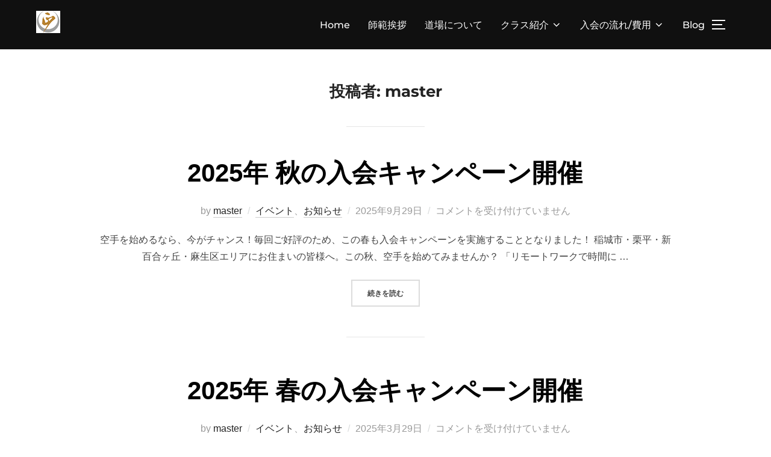

--- FILE ---
content_type: text/html; charset=UTF-8
request_url: https://www.seidenryu.jp/archives/author/master
body_size: 91777
content:
<!DOCTYPE html><html dir="ltr" lang="ja" prefix="og: https://ogp.me/ns#" class="no-js"><head><meta charset="UTF-8" /><meta name="viewport" content="width=device-width, initial-scale=1" /> <script defer src="[data-uri]"></script> <title>master - 正伝流空手道中村道場</title><meta name="robots" content="max-image-preview:large" /><link rel="canonical" href="https://www.seidenryu.jp/archives/author/master" /><link rel="next" href="https://www.seidenryu.jp/archives/author/master/page/2" /><meta name="generator" content="All in One SEO (AIOSEO) 4.9.3" /> <script>(function(i,s,o,g,r,a,m){i['GoogleAnalyticsObject']=r;i[r]=i[r]||function(){
 (i[r].q=i[r].q||[]).push(arguments)},i[r].l=1*new Date();a=s.createElement(o),
 m=s.getElementsByTagName(o)[0];a.async=1;a.src=g;m.parentNode.insertBefore(a,m)
 })(window,document,'script','//www.google-analytics.com/analytics.js','ga');
 ga('create', 'UA-75714340-1', 'auto');
 ga('send', 'pageview');</script> <script type="application/ld+json" class="aioseo-schema">{"@context":"https:\/\/schema.org","@graph":[{"@type":"BreadcrumbList","@id":"https:\/\/www.seidenryu.jp\/archives\/author\/master#breadcrumblist","itemListElement":[{"@type":"ListItem","@id":"https:\/\/www.seidenryu.jp#listItem","position":1,"name":"\u30db\u30fc\u30e0","item":"https:\/\/www.seidenryu.jp","nextItem":{"@type":"ListItem","@id":"https:\/\/www.seidenryu.jp\/archives\/author\/master#listItem","name":"master"}},{"@type":"ListItem","@id":"https:\/\/www.seidenryu.jp\/archives\/author\/master#listItem","position":2,"name":"master","previousItem":{"@type":"ListItem","@id":"https:\/\/www.seidenryu.jp#listItem","name":"\u30db\u30fc\u30e0"}}]},{"@type":"Organization","@id":"https:\/\/www.seidenryu.jp\/#organization","name":"\u6b63\u4f1d\u6d41\u7a7a\u624b\u9053\u4e2d\u6751\u9053\u5834 |\u65b0\u767e\u5408\u30f6\u4e18\u3001\u7a32\u57ce\u3001\u6817\u5e73\u306e\u30d5\u30eb\u30b3\u30f3\u30bf\u30af\u30c8\u7a7a\u624b","description":"\u6b63\u4f1d\u6d41\u7a7a\u624b\u9053\u4e2d\u6751\u9053\u5834\u3000\u65b0\u767e\u5408\u30f6\u4e18\u3001\u6817\u5e73\u3001\u7a32\u57ce\u306e\u5e38\u8a2d\u306e\u30d5\u30eb\u30b3\u30f3\u30bf\u30af\u30c8\u7a7a\u624b\u9053\u5834\u3000\u7a7a\u624b\u6559\u5ba4","url":"https:\/\/www.seidenryu.jp\/","logo":{"@type":"ImageObject","url":"https:\/\/www.seidenryu.jp\/wp\/wp-content\/uploads\/2022\/04\/logo_sei_small.png","@id":"https:\/\/www.seidenryu.jp\/archives\/author\/master\/#organizationLogo","width":40,"height":37},"image":{"@id":"https:\/\/www.seidenryu.jp\/archives\/author\/master\/#organizationLogo"},"sameAs":["https:\/\/www.facebook.com\/seidenryu2007","https:\/\/www.instagram.com\/nakamura3578\/","https:\/\/www.youtube.com\/channel\/UCDnCWo5nDddVlbJJHO2XZcg"]},{"@type":"Person","@id":"https:\/\/www.seidenryu.jp\/archives\/author\/master#author","url":"https:\/\/www.seidenryu.jp\/archives\/author\/master","name":"master","mainEntityOfPage":{"@id":"https:\/\/www.seidenryu.jp\/archives\/author\/master#profilepage"}},{"@type":"ProfilePage","@id":"https:\/\/www.seidenryu.jp\/archives\/author\/master#profilepage","url":"https:\/\/www.seidenryu.jp\/archives\/author\/master","name":"master - \u6b63\u4f1d\u6d41\u7a7a\u624b\u9053\u4e2d\u6751\u9053\u5834","inLanguage":"ja","isPartOf":{"@id":"https:\/\/www.seidenryu.jp\/#website"},"breadcrumb":{"@id":"https:\/\/www.seidenryu.jp\/archives\/author\/master#breadcrumblist"},"dateCreated":"2022-04-06T10:37:02+09:00","mainEntity":{"@id":"https:\/\/www.seidenryu.jp\/archives\/author\/master#author"}},{"@type":"WebSite","@id":"https:\/\/www.seidenryu.jp\/#website","url":"https:\/\/www.seidenryu.jp\/","name":"\u6b63\u4f1d\u6d41\u7a7a\u624b\u9053\u4e2d\u6751\u9053\u5834","description":"\u6b63\u4f1d\u6d41\u7a7a\u624b\u9053\u4e2d\u6751\u9053\u5834\u3000\u65b0\u767e\u5408\u30f6\u4e18\u3001\u6817\u5e73\u3001\u7a32\u57ce\u306e\u5e38\u8a2d\u306e\u30d5\u30eb\u30b3\u30f3\u30bf\u30af\u30c8\u7a7a\u624b\u9053\u5834\u3000\u7a7a\u624b\u6559\u5ba4","inLanguage":"ja","publisher":{"@id":"https:\/\/www.seidenryu.jp\/#organization"}}]}</script> <link rel='dns-prefetch' href='//use.fontawesome.com' /><link rel='dns-prefetch' href='//fonts.googleapis.com' /><link rel="alternate" type="application/rss+xml" title="正伝流空手道中村道場 &raquo; フィード" href="https://www.seidenryu.jp/feed" /><link rel="alternate" type="application/rss+xml" title="正伝流空手道中村道場 &raquo; コメントフィード" href="https://www.seidenryu.jp/comments/feed" /><link rel="alternate" type="application/rss+xml" title="正伝流空手道中村道場 &raquo; master による投稿のフィード" href="https://www.seidenryu.jp/archives/author/master/feed" />  <script src="//www.googletagmanager.com/gtag/js?id=G-R645GC41VM"  data-cfasync="false" data-wpfc-render="false" async></script> <script data-cfasync="false" data-wpfc-render="false">var mi_version = '9.11.1';
				var mi_track_user = true;
				var mi_no_track_reason = '';
								var MonsterInsightsDefaultLocations = {"page_location":"https:\/\/www.seidenryu.jp\/archives\/author\/master\/"};
								if ( typeof MonsterInsightsPrivacyGuardFilter === 'function' ) {
					var MonsterInsightsLocations = (typeof MonsterInsightsExcludeQuery === 'object') ? MonsterInsightsPrivacyGuardFilter( MonsterInsightsExcludeQuery ) : MonsterInsightsPrivacyGuardFilter( MonsterInsightsDefaultLocations );
				} else {
					var MonsterInsightsLocations = (typeof MonsterInsightsExcludeQuery === 'object') ? MonsterInsightsExcludeQuery : MonsterInsightsDefaultLocations;
				}

								var disableStrs = [
										'ga-disable-G-R645GC41VM',
									];

				/* Function to detect opted out users */
				function __gtagTrackerIsOptedOut() {
					for (var index = 0; index < disableStrs.length; index++) {
						if (document.cookie.indexOf(disableStrs[index] + '=true') > -1) {
							return true;
						}
					}

					return false;
				}

				/* Disable tracking if the opt-out cookie exists. */
				if (__gtagTrackerIsOptedOut()) {
					for (var index = 0; index < disableStrs.length; index++) {
						window[disableStrs[index]] = true;
					}
				}

				/* Opt-out function */
				function __gtagTrackerOptout() {
					for (var index = 0; index < disableStrs.length; index++) {
						document.cookie = disableStrs[index] + '=true; expires=Thu, 31 Dec 2099 23:59:59 UTC; path=/';
						window[disableStrs[index]] = true;
					}
				}

				if ('undefined' === typeof gaOptout) {
					function gaOptout() {
						__gtagTrackerOptout();
					}
				}
								window.dataLayer = window.dataLayer || [];

				window.MonsterInsightsDualTracker = {
					helpers: {},
					trackers: {},
				};
				if (mi_track_user) {
					function __gtagDataLayer() {
						dataLayer.push(arguments);
					}

					function __gtagTracker(type, name, parameters) {
						if (!parameters) {
							parameters = {};
						}

						if (parameters.send_to) {
							__gtagDataLayer.apply(null, arguments);
							return;
						}

						if (type === 'event') {
														parameters.send_to = monsterinsights_frontend.v4_id;
							var hookName = name;
							if (typeof parameters['event_category'] !== 'undefined') {
								hookName = parameters['event_category'] + ':' + name;
							}

							if (typeof MonsterInsightsDualTracker.trackers[hookName] !== 'undefined') {
								MonsterInsightsDualTracker.trackers[hookName](parameters);
							} else {
								__gtagDataLayer('event', name, parameters);
							}
							
						} else {
							__gtagDataLayer.apply(null, arguments);
						}
					}

					__gtagTracker('js', new Date());
					__gtagTracker('set', {
						'developer_id.dZGIzZG': true,
											});
					if ( MonsterInsightsLocations.page_location ) {
						__gtagTracker('set', MonsterInsightsLocations);
					}
										__gtagTracker('config', 'G-R645GC41VM', {"forceSSL":"true","link_attribution":"true"} );
										window.gtag = __gtagTracker;										(function () {
						/* https://developers.google.com/analytics/devguides/collection/analyticsjs/ */
						/* ga and __gaTracker compatibility shim. */
						var noopfn = function () {
							return null;
						};
						var newtracker = function () {
							return new Tracker();
						};
						var Tracker = function () {
							return null;
						};
						var p = Tracker.prototype;
						p.get = noopfn;
						p.set = noopfn;
						p.send = function () {
							var args = Array.prototype.slice.call(arguments);
							args.unshift('send');
							__gaTracker.apply(null, args);
						};
						var __gaTracker = function () {
							var len = arguments.length;
							if (len === 0) {
								return;
							}
							var f = arguments[len - 1];
							if (typeof f !== 'object' || f === null || typeof f.hitCallback !== 'function') {
								if ('send' === arguments[0]) {
									var hitConverted, hitObject = false, action;
									if ('event' === arguments[1]) {
										if ('undefined' !== typeof arguments[3]) {
											hitObject = {
												'eventAction': arguments[3],
												'eventCategory': arguments[2],
												'eventLabel': arguments[4],
												'value': arguments[5] ? arguments[5] : 1,
											}
										}
									}
									if ('pageview' === arguments[1]) {
										if ('undefined' !== typeof arguments[2]) {
											hitObject = {
												'eventAction': 'page_view',
												'page_path': arguments[2],
											}
										}
									}
									if (typeof arguments[2] === 'object') {
										hitObject = arguments[2];
									}
									if (typeof arguments[5] === 'object') {
										Object.assign(hitObject, arguments[5]);
									}
									if ('undefined' !== typeof arguments[1].hitType) {
										hitObject = arguments[1];
										if ('pageview' === hitObject.hitType) {
											hitObject.eventAction = 'page_view';
										}
									}
									if (hitObject) {
										action = 'timing' === arguments[1].hitType ? 'timing_complete' : hitObject.eventAction;
										hitConverted = mapArgs(hitObject);
										__gtagTracker('event', action, hitConverted);
									}
								}
								return;
							}

							function mapArgs(args) {
								var arg, hit = {};
								var gaMap = {
									'eventCategory': 'event_category',
									'eventAction': 'event_action',
									'eventLabel': 'event_label',
									'eventValue': 'event_value',
									'nonInteraction': 'non_interaction',
									'timingCategory': 'event_category',
									'timingVar': 'name',
									'timingValue': 'value',
									'timingLabel': 'event_label',
									'page': 'page_path',
									'location': 'page_location',
									'title': 'page_title',
									'referrer' : 'page_referrer',
								};
								for (arg in args) {
																		if (!(!args.hasOwnProperty(arg) || !gaMap.hasOwnProperty(arg))) {
										hit[gaMap[arg]] = args[arg];
									} else {
										hit[arg] = args[arg];
									}
								}
								return hit;
							}

							try {
								f.hitCallback();
							} catch (ex) {
							}
						};
						__gaTracker.create = newtracker;
						__gaTracker.getByName = newtracker;
						__gaTracker.getAll = function () {
							return [];
						};
						__gaTracker.remove = noopfn;
						__gaTracker.loaded = true;
						window['__gaTracker'] = __gaTracker;
					})();
									} else {
										console.log("");
					(function () {
						function __gtagTracker() {
							return null;
						}

						window['__gtagTracker'] = __gtagTracker;
						window['gtag'] = __gtagTracker;
					})();
									}</script> <style id='wp-img-auto-sizes-contain-inline-css'>img:is([sizes=auto i],[sizes^="auto," i]){contain-intrinsic-size:3000px 1500px}
/*# sourceURL=wp-img-auto-sizes-contain-inline-css */</style><link rel='stylesheet' id='wpzoom-elementor-addons-css-backend-featured-category-css' href='https://www.seidenryu.jp/wp/wp-content/cache/autoptimize/autoptimize_single_d13e8e9cd9b8a385c0144f6c38f27181.php?ver=1.3.1' media='all' /><link rel='stylesheet' id='wpzoom-elementor-addons-css-backend-image-box-css' href='https://www.seidenryu.jp/wp/wp-content/cache/autoptimize/autoptimize_single_d13e8e9cd9b8a385c0144f6c38f27181.php?ver=1.3.1' media='all' /><link rel='stylesheet' id='font-awesome-5-all-css' href='https://www.seidenryu.jp/wp/wp-content/plugins/elementor/assets/lib/font-awesome/css/all.min.css?ver=1.3.1' media='all' /><style id='wp-emoji-styles-inline-css'>img.wp-smiley, img.emoji {
		display: inline !important;
		border: none !important;
		box-shadow: none !important;
		height: 1em !important;
		width: 1em !important;
		margin: 0 0.07em !important;
		vertical-align: -0.1em !important;
		background: none !important;
		padding: 0 !important;
	}
/*# sourceURL=wp-emoji-styles-inline-css */</style><link rel='stylesheet' id='wp-block-library-css' href='https://www.seidenryu.jp/wp/wp-includes/css/dist/block-library/style.min.css?ver=634196a8284aca8fcdc690ba33afe609' media='all' /><style id='wp-block-library-theme-inline-css'>.wp-block-audio :where(figcaption){color:#555;font-size:13px;text-align:center}.is-dark-theme .wp-block-audio :where(figcaption){color:#ffffffa6}.wp-block-audio{margin:0 0 1em}.wp-block-code{border:1px solid #ccc;border-radius:4px;font-family:Menlo,Consolas,monaco,monospace;padding:.8em 1em}.wp-block-embed :where(figcaption){color:#555;font-size:13px;text-align:center}.is-dark-theme .wp-block-embed :where(figcaption){color:#ffffffa6}.wp-block-embed{margin:0 0 1em}.blocks-gallery-caption{color:#555;font-size:13px;text-align:center}.is-dark-theme .blocks-gallery-caption{color:#ffffffa6}:root :where(.wp-block-image figcaption){color:#555;font-size:13px;text-align:center}.is-dark-theme :root :where(.wp-block-image figcaption){color:#ffffffa6}.wp-block-image{margin:0 0 1em}.wp-block-pullquote{border-bottom:4px solid;border-top:4px solid;color:currentColor;margin-bottom:1.75em}.wp-block-pullquote :where(cite),.wp-block-pullquote :where(footer),.wp-block-pullquote__citation{color:currentColor;font-size:.8125em;font-style:normal;text-transform:uppercase}.wp-block-quote{border-left:.25em solid;margin:0 0 1.75em;padding-left:1em}.wp-block-quote cite,.wp-block-quote footer{color:currentColor;font-size:.8125em;font-style:normal;position:relative}.wp-block-quote:where(.has-text-align-right){border-left:none;border-right:.25em solid;padding-left:0;padding-right:1em}.wp-block-quote:where(.has-text-align-center){border:none;padding-left:0}.wp-block-quote.is-large,.wp-block-quote.is-style-large,.wp-block-quote:where(.is-style-plain){border:none}.wp-block-search .wp-block-search__label{font-weight:700}.wp-block-search__button{border:1px solid #ccc;padding:.375em .625em}:where(.wp-block-group.has-background){padding:1.25em 2.375em}.wp-block-separator.has-css-opacity{opacity:.4}.wp-block-separator{border:none;border-bottom:2px solid;margin-left:auto;margin-right:auto}.wp-block-separator.has-alpha-channel-opacity{opacity:1}.wp-block-separator:not(.is-style-wide):not(.is-style-dots){width:100px}.wp-block-separator.has-background:not(.is-style-dots){border-bottom:none;height:1px}.wp-block-separator.has-background:not(.is-style-wide):not(.is-style-dots){height:2px}.wp-block-table{margin:0 0 1em}.wp-block-table td,.wp-block-table th{word-break:normal}.wp-block-table :where(figcaption){color:#555;font-size:13px;text-align:center}.is-dark-theme .wp-block-table :where(figcaption){color:#ffffffa6}.wp-block-video :where(figcaption){color:#555;font-size:13px;text-align:center}.is-dark-theme .wp-block-video :where(figcaption){color:#ffffffa6}.wp-block-video{margin:0 0 1em}:root :where(.wp-block-template-part.has-background){margin-bottom:0;margin-top:0;padding:1.25em 2.375em}
/*# sourceURL=/wp-includes/css/dist/block-library/theme.min.css */</style><style id='classic-theme-styles-inline-css'>/*! This file is auto-generated */
.wp-block-button__link{color:#fff;background-color:#32373c;border-radius:9999px;box-shadow:none;text-decoration:none;padding:calc(.667em + 2px) calc(1.333em + 2px);font-size:1.125em}.wp-block-file__button{background:#32373c;color:#fff;text-decoration:none}
/*# sourceURL=/wp-includes/css/classic-themes.min.css */</style><link rel='stylesheet' id='aioseo/css/src/vue/standalone/blocks/table-of-contents/global.scss-css' href='https://www.seidenryu.jp/wp/wp-content/cache/autoptimize/autoptimize_single_8aeaa129c1f80e6e5dbaa329351d1482.php?ver=4.9.3' media='all' /><link rel='stylesheet' id='wpzoom-social-icons-block-style-css' href='https://www.seidenryu.jp/wp/wp-content/cache/autoptimize/autoptimize_single_7fb5a9a16a0746736166e7f951f35ccf.php?ver=4.5.4' media='all' /><link rel='stylesheet' id='wpzoom-blocks-css-style-portfolio-css' href='https://www.seidenryu.jp/wp/wp-content/cache/autoptimize/autoptimize_single_b7352cb79955f7a9f9658079fd71c025.php?ver=85a35c6fb2015c50d3be44f56b113f39' media='' /><link rel='stylesheet' id='wpzoom-blocks-css-style-portfolio_layouts-css' href='https://www.seidenryu.jp/wp/wp-content/plugins/wpzoom-portfolio/build/blocks/portfolio-layouts/style.css?ver=b36636c79ecf064b97f60be61e440b0f' media='' /><style id='global-styles-inline-css'>:root{--wp--preset--aspect-ratio--square: 1;--wp--preset--aspect-ratio--4-3: 4/3;--wp--preset--aspect-ratio--3-4: 3/4;--wp--preset--aspect-ratio--3-2: 3/2;--wp--preset--aspect-ratio--2-3: 2/3;--wp--preset--aspect-ratio--16-9: 16/9;--wp--preset--aspect-ratio--9-16: 9/16;--wp--preset--color--black: #000000;--wp--preset--color--cyan-bluish-gray: #abb8c3;--wp--preset--color--white: #ffffff;--wp--preset--color--pale-pink: #f78da7;--wp--preset--color--vivid-red: #cf2e2e;--wp--preset--color--luminous-vivid-orange: #ff6900;--wp--preset--color--luminous-vivid-amber: #fcb900;--wp--preset--color--light-green-cyan: #7bdcb5;--wp--preset--color--vivid-green-cyan: #00d084;--wp--preset--color--pale-cyan-blue: #8ed1fc;--wp--preset--color--vivid-cyan-blue: #0693e3;--wp--preset--color--vivid-purple: #9b51e0;--wp--preset--gradient--vivid-cyan-blue-to-vivid-purple: linear-gradient(135deg,rgb(6,147,227) 0%,rgb(155,81,224) 100%);--wp--preset--gradient--light-green-cyan-to-vivid-green-cyan: linear-gradient(135deg,rgb(122,220,180) 0%,rgb(0,208,130) 100%);--wp--preset--gradient--luminous-vivid-amber-to-luminous-vivid-orange: linear-gradient(135deg,rgb(252,185,0) 0%,rgb(255,105,0) 100%);--wp--preset--gradient--luminous-vivid-orange-to-vivid-red: linear-gradient(135deg,rgb(255,105,0) 0%,rgb(207,46,46) 100%);--wp--preset--gradient--very-light-gray-to-cyan-bluish-gray: linear-gradient(135deg,rgb(238,238,238) 0%,rgb(169,184,195) 100%);--wp--preset--gradient--cool-to-warm-spectrum: linear-gradient(135deg,rgb(74,234,220) 0%,rgb(151,120,209) 20%,rgb(207,42,186) 40%,rgb(238,44,130) 60%,rgb(251,105,98) 80%,rgb(254,248,76) 100%);--wp--preset--gradient--blush-light-purple: linear-gradient(135deg,rgb(255,206,236) 0%,rgb(152,150,240) 100%);--wp--preset--gradient--blush-bordeaux: linear-gradient(135deg,rgb(254,205,165) 0%,rgb(254,45,45) 50%,rgb(107,0,62) 100%);--wp--preset--gradient--luminous-dusk: linear-gradient(135deg,rgb(255,203,112) 0%,rgb(199,81,192) 50%,rgb(65,88,208) 100%);--wp--preset--gradient--pale-ocean: linear-gradient(135deg,rgb(255,245,203) 0%,rgb(182,227,212) 50%,rgb(51,167,181) 100%);--wp--preset--gradient--electric-grass: linear-gradient(135deg,rgb(202,248,128) 0%,rgb(113,206,126) 100%);--wp--preset--gradient--midnight: linear-gradient(135deg,rgb(2,3,129) 0%,rgb(40,116,252) 100%);--wp--preset--font-size--small: 13px;--wp--preset--font-size--medium: 20px;--wp--preset--font-size--large: 36px;--wp--preset--font-size--x-large: 42px;--wp--preset--spacing--20: 0.44rem;--wp--preset--spacing--30: 0.67rem;--wp--preset--spacing--40: 1rem;--wp--preset--spacing--50: 1.5rem;--wp--preset--spacing--60: 2.25rem;--wp--preset--spacing--70: 3.38rem;--wp--preset--spacing--80: 5.06rem;--wp--preset--shadow--natural: 6px 6px 9px rgba(0, 0, 0, 0.2);--wp--preset--shadow--deep: 12px 12px 50px rgba(0, 0, 0, 0.4);--wp--preset--shadow--sharp: 6px 6px 0px rgba(0, 0, 0, 0.2);--wp--preset--shadow--outlined: 6px 6px 0px -3px rgb(255, 255, 255), 6px 6px rgb(0, 0, 0);--wp--preset--shadow--crisp: 6px 6px 0px rgb(0, 0, 0);}:where(.is-layout-flex){gap: 0.5em;}:where(.is-layout-grid){gap: 0.5em;}body .is-layout-flex{display: flex;}.is-layout-flex{flex-wrap: wrap;align-items: center;}.is-layout-flex > :is(*, div){margin: 0;}body .is-layout-grid{display: grid;}.is-layout-grid > :is(*, div){margin: 0;}:where(.wp-block-columns.is-layout-flex){gap: 2em;}:where(.wp-block-columns.is-layout-grid){gap: 2em;}:where(.wp-block-post-template.is-layout-flex){gap: 1.25em;}:where(.wp-block-post-template.is-layout-grid){gap: 1.25em;}.has-black-color{color: var(--wp--preset--color--black) !important;}.has-cyan-bluish-gray-color{color: var(--wp--preset--color--cyan-bluish-gray) !important;}.has-white-color{color: var(--wp--preset--color--white) !important;}.has-pale-pink-color{color: var(--wp--preset--color--pale-pink) !important;}.has-vivid-red-color{color: var(--wp--preset--color--vivid-red) !important;}.has-luminous-vivid-orange-color{color: var(--wp--preset--color--luminous-vivid-orange) !important;}.has-luminous-vivid-amber-color{color: var(--wp--preset--color--luminous-vivid-amber) !important;}.has-light-green-cyan-color{color: var(--wp--preset--color--light-green-cyan) !important;}.has-vivid-green-cyan-color{color: var(--wp--preset--color--vivid-green-cyan) !important;}.has-pale-cyan-blue-color{color: var(--wp--preset--color--pale-cyan-blue) !important;}.has-vivid-cyan-blue-color{color: var(--wp--preset--color--vivid-cyan-blue) !important;}.has-vivid-purple-color{color: var(--wp--preset--color--vivid-purple) !important;}.has-black-background-color{background-color: var(--wp--preset--color--black) !important;}.has-cyan-bluish-gray-background-color{background-color: var(--wp--preset--color--cyan-bluish-gray) !important;}.has-white-background-color{background-color: var(--wp--preset--color--white) !important;}.has-pale-pink-background-color{background-color: var(--wp--preset--color--pale-pink) !important;}.has-vivid-red-background-color{background-color: var(--wp--preset--color--vivid-red) !important;}.has-luminous-vivid-orange-background-color{background-color: var(--wp--preset--color--luminous-vivid-orange) !important;}.has-luminous-vivid-amber-background-color{background-color: var(--wp--preset--color--luminous-vivid-amber) !important;}.has-light-green-cyan-background-color{background-color: var(--wp--preset--color--light-green-cyan) !important;}.has-vivid-green-cyan-background-color{background-color: var(--wp--preset--color--vivid-green-cyan) !important;}.has-pale-cyan-blue-background-color{background-color: var(--wp--preset--color--pale-cyan-blue) !important;}.has-vivid-cyan-blue-background-color{background-color: var(--wp--preset--color--vivid-cyan-blue) !important;}.has-vivid-purple-background-color{background-color: var(--wp--preset--color--vivid-purple) !important;}.has-black-border-color{border-color: var(--wp--preset--color--black) !important;}.has-cyan-bluish-gray-border-color{border-color: var(--wp--preset--color--cyan-bluish-gray) !important;}.has-white-border-color{border-color: var(--wp--preset--color--white) !important;}.has-pale-pink-border-color{border-color: var(--wp--preset--color--pale-pink) !important;}.has-vivid-red-border-color{border-color: var(--wp--preset--color--vivid-red) !important;}.has-luminous-vivid-orange-border-color{border-color: var(--wp--preset--color--luminous-vivid-orange) !important;}.has-luminous-vivid-amber-border-color{border-color: var(--wp--preset--color--luminous-vivid-amber) !important;}.has-light-green-cyan-border-color{border-color: var(--wp--preset--color--light-green-cyan) !important;}.has-vivid-green-cyan-border-color{border-color: var(--wp--preset--color--vivid-green-cyan) !important;}.has-pale-cyan-blue-border-color{border-color: var(--wp--preset--color--pale-cyan-blue) !important;}.has-vivid-cyan-blue-border-color{border-color: var(--wp--preset--color--vivid-cyan-blue) !important;}.has-vivid-purple-border-color{border-color: var(--wp--preset--color--vivid-purple) !important;}.has-vivid-cyan-blue-to-vivid-purple-gradient-background{background: var(--wp--preset--gradient--vivid-cyan-blue-to-vivid-purple) !important;}.has-light-green-cyan-to-vivid-green-cyan-gradient-background{background: var(--wp--preset--gradient--light-green-cyan-to-vivid-green-cyan) !important;}.has-luminous-vivid-amber-to-luminous-vivid-orange-gradient-background{background: var(--wp--preset--gradient--luminous-vivid-amber-to-luminous-vivid-orange) !important;}.has-luminous-vivid-orange-to-vivid-red-gradient-background{background: var(--wp--preset--gradient--luminous-vivid-orange-to-vivid-red) !important;}.has-very-light-gray-to-cyan-bluish-gray-gradient-background{background: var(--wp--preset--gradient--very-light-gray-to-cyan-bluish-gray) !important;}.has-cool-to-warm-spectrum-gradient-background{background: var(--wp--preset--gradient--cool-to-warm-spectrum) !important;}.has-blush-light-purple-gradient-background{background: var(--wp--preset--gradient--blush-light-purple) !important;}.has-blush-bordeaux-gradient-background{background: var(--wp--preset--gradient--blush-bordeaux) !important;}.has-luminous-dusk-gradient-background{background: var(--wp--preset--gradient--luminous-dusk) !important;}.has-pale-ocean-gradient-background{background: var(--wp--preset--gradient--pale-ocean) !important;}.has-electric-grass-gradient-background{background: var(--wp--preset--gradient--electric-grass) !important;}.has-midnight-gradient-background{background: var(--wp--preset--gradient--midnight) !important;}.has-small-font-size{font-size: var(--wp--preset--font-size--small) !important;}.has-medium-font-size{font-size: var(--wp--preset--font-size--medium) !important;}.has-large-font-size{font-size: var(--wp--preset--font-size--large) !important;}.has-x-large-font-size{font-size: var(--wp--preset--font-size--x-large) !important;}
:where(.wp-block-post-template.is-layout-flex){gap: 1.25em;}:where(.wp-block-post-template.is-layout-grid){gap: 1.25em;}
:where(.wp-block-term-template.is-layout-flex){gap: 1.25em;}:where(.wp-block-term-template.is-layout-grid){gap: 1.25em;}
:where(.wp-block-columns.is-layout-flex){gap: 2em;}:where(.wp-block-columns.is-layout-grid){gap: 2em;}
:root :where(.wp-block-pullquote){font-size: 1.5em;line-height: 1.6;}
/*# sourceURL=global-styles-inline-css */</style><link rel='stylesheet' id='bfb_fontawesome_stylesheet-css' href='https://use.fontawesome.com/releases/v5.12.1/css/all.css?ver=634196a8284aca8fcdc690ba33afe609' media='all' /><link rel='stylesheet' id='bfb_font_Montserrat-css' href='https://fonts.googleapis.com/css?family=Montserrat&#038;display=swap&#038;ver=634196a8284aca8fcdc690ba33afe609' media='all' /><link rel='stylesheet' id='contact-form-7-css' href='https://www.seidenryu.jp/wp/wp-content/cache/autoptimize/autoptimize_single_64ac31699f5326cb3c76122498b76f66.php?ver=6.1.4' media='all' /><link rel='stylesheet' id='google-fonts-css' href='//fonts.googleapis.com/css?family&#038;ver=1.4.6' media='all' /><link rel='stylesheet' id='google-fonts-title-css' href='//fonts.googleapis.com/css?family&#038;ver=1.4.6' media='all' /><link rel='stylesheet' id='wpfm-frontend-font-awesome-css' href='https://www.seidenryu.jp/wp/wp-content/plugins/wp-floating-menu/css/font-awesome/font-awesome.min.css?ver=634196a8284aca8fcdc690ba33afe609' media='all' /><link rel='stylesheet' id='wpfm-frontend-genericons-css-css' href='https://www.seidenryu.jp/wp/wp-content/cache/autoptimize/autoptimize_single_13a6500ddf36c6dd581877aefc78d34d.php?ver=634196a8284aca8fcdc690ba33afe609' media='all' /><link rel='stylesheet' id='wpfm-frontend-css-css' href='https://www.seidenryu.jp/wp/wp-content/cache/autoptimize/autoptimize_single_59e1d5ec776e7cd21f481c3d060d2b28.php?ver=634196a8284aca8fcdc690ba33afe609' media='all' /><link rel='stylesheet' id='dashicons-css' href='https://www.seidenryu.jp/wp/wp-includes/css/dashicons.min.css?ver=634196a8284aca8fcdc690ba33afe609' media='all' /><link rel='stylesheet' id='wpfm-frontend-vesper-icons-css-css' href='https://www.seidenryu.jp/wp/wp-content/cache/autoptimize/autoptimize_single_8cdc52d30fa80a5db9d59e7f2667e1aa.php?ver=634196a8284aca8fcdc690ba33afe609' media='all' /><link rel='stylesheet' id='inspiro-google-fonts-css' href='https://www.seidenryu.jp/wp/wp-content/cache/autoptimize/autoptimize_single_f788b7b6c9f0321b21c0bfd8a692be5c.php?ver=1.7.6' media='all' /><link rel='stylesheet' id='inspiro-style-css' href='https://www.seidenryu.jp/wp/wp-content/themes/inspiro/assets/css/minified/style.min.css?ver=1.7.6' media='all' /><style id='inspiro-style-inline-css'>body, button, input, select, textarea {
font-family: 'Inter', sans-serif;
font-weight: 400;
}
@media screen and (min-width: 782px) {
body, button, input, select, textarea {
font-size: 16px;
line-height: 1.8;
} }
body:not(.wp-custom-logo) a.custom-logo-text {
font-family: 'Montserrat', sans-serif;
font-weight: 700;
text-transform: uppercase;
}
@media screen and (min-width: 782px) {
body:not(.wp-custom-logo) a.custom-logo-text {
font-size: 26px;
line-height: 1.8;
} }
h1, h2, h3, h4, h5, h6, .home.blog .entry-title, .page .entry-title, .page-title, #comments>h3, #respond>h3, .entry-footer {
font-weight: 700;
line-height: 1.4;
}
.site-title {
font-family: 'Inter', sans-serif;
font-weight: 400;
line-height: 1.25;
}
@media screen and (min-width: 782px) {
.site-title {
font-size: 80px;
} }
.site-description {
font-family: 'Inter', sans-serif;
line-height: 1.8;
}
@media screen and (min-width: 782px) {
.site-description {
font-size: 20px;
} }
.custom-header-button {
font-family: 'Inter', sans-serif;
line-height: 1.8;
}
@media screen and (min-width: 782px) {
.custom-header-button {
font-size: 16px;
} }
.navbar-nav a {
font-family: 'Montserrat', sans-serif;
font-weight: 500;
line-height: 1.8;
}
@media screen and (min-width: 782px) {
.navbar-nav a {
font-size: 16px;
} }
@media screen and (max-width: 64em) {
.navbar-nav li a {
font-family: 'Montserrat', sans-serif;
font-size: 16px;
font-weight: 600;
text-transform: uppercase;
line-height: 1.8;
} }

/*# sourceURL=inspiro-style-inline-css */</style><link rel='stylesheet' id='wpzoom-social-icons-socicon-css' href='https://www.seidenryu.jp/wp/wp-content/cache/autoptimize/autoptimize_single_94eb89a464ec94941ad99c5db0d2d73a.php?ver=1768522565' media='all' /><link rel='stylesheet' id='wpzoom-social-icons-genericons-css' href='https://www.seidenryu.jp/wp/wp-content/cache/autoptimize/autoptimize_single_cac19de39b4b14e0b8aaa90d06bfe696.php?ver=1768522565' media='all' /><link rel='stylesheet' id='wpzoom-social-icons-academicons-css' href='https://www.seidenryu.jp/wp/wp-content/plugins/social-icons-widget-by-wpzoom/assets/css/academicons.min.css?ver=1768522565' media='all' /><link rel='stylesheet' id='wpzoom-social-icons-font-awesome-3-css' href='https://www.seidenryu.jp/wp/wp-content/plugins/social-icons-widget-by-wpzoom/assets/css/font-awesome-3.min.css?ver=1768522565' media='all' /><link rel='stylesheet' id='wpzoom-social-icons-styles-css' href='https://www.seidenryu.jp/wp/wp-content/cache/autoptimize/autoptimize_single_99e4731bccd0d8bada1a24cbfa710156.php?ver=1768522565' media='all' /><link rel='preload' as='font'  id='wpzoom-social-icons-font-academicons-woff2-css' href='https://www.seidenryu.jp/wp/wp-content/plugins/social-icons-widget-by-wpzoom/assets/font/academicons.woff2?v=1.9.2' type='font/woff2' crossorigin /><link rel='preload' as='font'  id='wpzoom-social-icons-font-fontawesome-3-woff2-css' href='https://www.seidenryu.jp/wp/wp-content/plugins/social-icons-widget-by-wpzoom/assets/font/fontawesome-webfont.woff2?v=4.7.0' type='font/woff2' crossorigin /><link rel='preload' as='font'  id='wpzoom-social-icons-font-genericons-woff-css' href='https://www.seidenryu.jp/wp/wp-content/plugins/social-icons-widget-by-wpzoom/assets/font/Genericons.woff' type='font/woff' crossorigin /><link rel='preload' as='font'  id='wpzoom-social-icons-font-socicon-woff2-css' href='https://www.seidenryu.jp/wp/wp-content/plugins/social-icons-widget-by-wpzoom/assets/font/socicon.woff2?v=4.5.4' type='font/woff2' crossorigin /><link rel='stylesheet' id='wpfm-google-fonts-css' href='//fonts.googleapis.com/css?family=Roboto%3A100italic%2C100%2C300italic%2C300%2C400italic%2C400%2C500italic%2C500%2C700italic%2C700%2C900italic%2C900&#038;ver=634196a8284aca8fcdc690ba33afe609' media='all' /> <script defer src="https://www.seidenryu.jp/wp/wp-content/plugins/google-analytics-for-wordpress/assets/js/frontend-gtag.min.js?ver=9.11.1" id="monsterinsights-frontend-script-js" data-wp-strategy="async"></script> <script data-cfasync="false" data-wpfc-render="false" id='monsterinsights-frontend-script-js-extra'>var monsterinsights_frontend = {"js_events_tracking":"true","download_extensions":"doc,pdf,ppt,zip,xls,docx,pptx,xlsx","inbound_paths":"[{\"path\":\"\\\/go\\\/\",\"label\":\"affiliate\"},{\"path\":\"\\\/recommend\\\/\",\"label\":\"affiliate\"}]","home_url":"https:\/\/www.seidenryu.jp","hash_tracking":"false","v4_id":"G-R645GC41VM"};</script> <script src="https://www.seidenryu.jp/wp/wp-includes/js/jquery/jquery.min.js?ver=3.7.1" id="jquery-core-js"></script> <script defer src="https://www.seidenryu.jp/wp/wp-includes/js/jquery/jquery-migrate.min.js?ver=3.4.1" id="jquery-migrate-js"></script> <script defer src="https://www.seidenryu.jp/wp/wp-content/cache/autoptimize/autoptimize_single_cf1a0bd01f397443a470f9274db72ea4.php?ver=1.4.6" id="wpfm-frontend-js-js"></script> <link rel="https://api.w.org/" href="https://www.seidenryu.jp/wp-json/" /><link rel="alternate" title="JSON" type="application/json" href="https://www.seidenryu.jp/wp-json/wp/v2/users/2" /><link rel="EditURI" type="application/rsd+xml" title="RSD" href="https://www.seidenryu.jp/wp/xmlrpc.php?rsd" /><style type="text/css" id="custom-theme-colors" data-hex="#0bb4aa">/**
 * Inspiro Lite: Color Patterns
 *
 * Colors are ordered from dark to light.
 */

a,
a:focus,
.colors-custom .entry-content a:focus,
.colors-custom .entry-content a:hover,
.colors-custom .entry-summary a:focus,
.colors-custom .entry-summary a:hover,
.colors-custom .comment-content a:focus,
.colors-custom .comment-content a:hover,
.colors-custom .widget a:focus,
.colors-custom .widget a:hover,
.colors-custom .site-footer .widget-area a:focus,
.colors-custom .site-footer .widget-area a:hover,
.colors-custom .posts-navigation a:focus,
.colors-custom .posts-navigation a:hover,
.colors-custom .comment-metadata a:focus,
.colors-custom .comment-metadata a:hover,
.colors-custom .comment-metadata a.comment-edit-link:focus,
.colors-custom .comment-metadata a.comment-edit-link:hover,
.colors-custom .comment-reply-link:focus,
.colors-custom .comment-reply-link:hover,
.colors-custom .widget_authors a:focus strong,
.colors-custom .widget_authors a:hover strong,
.colors-custom .entry-title a:focus,
.colors-custom .entry-title a:hover,
.colors-custom .page-links a:focus .page-number,
.colors-custom .page-links a:hover .page-number,
.colors-custom .entry-footer a:focus,
.colors-custom .entry-footer a:hover,
.colors-custom .entry-footer .tags-links a:focus,
.colors-custom .entry-footer .tags-links a:hover,
.colors-custom .logged-in-as a:focus,
.colors-custom .logged-in-as a:hover,
.colors-custom a:focus .nav-title,
.colors-custom a:hover .nav-title,
.colors-custom .edit-link a:focus,
.colors-custom .edit-link a:hover,
.colors-custom .site-info a:focus,
.colors-custom .site-info a:hover,
.colors-custom .widget .widget-title a:focus,
.colors-custom .widget .widget-title a:hover,
.colors-custom .widget ul li a:focus,
.colors-custom .widget ul li a:hover,
.colors-custom .entry-meta a:focus,
.colors-custom .entry-meta a:hover,
.colors-custom.blog .entry-meta a:hover,
.colors-custom.archive .entry-meta a:hover,
.colors-custom.search .entry-meta a:hover,
.colors-custom .comment-author .fn a:focus,
.colors-custom .comment-author .fn a:hover {
	color: #0bb4aa;
}

.colors-custom.page .entry-cover-image .entry-header .entry-meta a:hover,
.colors-custom.single .entry-cover-image .entry-header .entry-meta a:hover {
	color: #0bb4aa;
}

.colors-custom .entry-content .more-link:hover,
.colors-custom .entry-content .more-link:focus,
.colors-custom .entry-content .more_link:hover,
.colors-custom .entry-content .more_link:focus,
.colors-custom .entry-summary .more-link:hover,
.colors-custom .entry-summary .more-link:focus,
.colors-custom .entry-summary .more_link:hover,
.colors-custom .entry-summary .more_link:focus {
    color: #0bb4aa;
    border-color: #0bb4aa;
}

.colors-custom .btn-primary,
.colors-custom .side-nav .search-form .search-submit,
.colors-custom .site-footer .search-form .search-submit,
.colors-custom .btn:hover,
.colors-custom .side-nav .search-form .search-submit:hover,
.colors-custom .site-footer .search-form .search-submit:hover,
.colors-custom .infinite-scroll #infinite-handle span:hover,
.colors-custom div.wpforms-container-full .wpforms-form input[type=submit]:hover,
.colors-custom div.wpforms-container-full .wpforms-form button[type=submit]:hover,
.colors-custom div.wpforms-container-full .wpforms-form .wpforms-page-button:hover,
.colors-custom .search-form button.search-submit:hover,
.colors-custom input[type=button]:hover,
.colors-custom input[type=reset]:hover,
.colors-custom input[type=submit]:hover,
.colors-custom #respond #submit:hover,
.colors-custom.woocommerce #content input.button:hover,
.colors-custom.woocommerce #respond input#submit:hover,
.colors-custom.woocommerce button.button.alt:hover,
.colors-custom.woocommerce button.button:hover,
.colors-custom.woocommerce div.product form.cart .button:hover,
.colors-custom.woocommerce input.button:hover,
.colors-custom.woocommerce-page #main a.button:hover,
.colors-custom.woocommerce-page #main input.button:hover,
.colors-custom.woocommerce-page #respond input#submit:hover,
.colors-custom.woocommerce-page a.button:hover,
.colors-custom.woocommerce-page button.button:hover,
.colors-custom.woocommerce-page div.product form.cart .button:hover,
.colors-custom.woocommerce-page input.button:hover {
	color: #0bb4aa;
	border-color: #0bb4aa;
}

.colors-custom input:focus,
.colors-custom textarea:focus {
	border-color: #0bb4aa;
}

.colors-custom .navbar-nav > li > ul:before {
	border-bottom: 8px solid #0bb4aa;
}

.colors-custom.single #jp-relatedposts .jp-relatedposts-items-visual h4.jp-relatedposts-post-title a:hover {
	color: #0bb4aa;
}

.colors-custom .sticky .svg-icon-thumb-tack {
    fill: #0bb4aa;
}

.colors-custom .side-nav .search-form .search-submit,
.colors-custom .side-nav .wp-block-search__button,
.colors-custom .site-footer .search-form .search-submit,
.colors-custom .site-footer .wp-block-search__button,
.colors-custom.woocommerce #content div.product p.price,
.colors-custom.woocommerce #content div.product span.price,
.colors-custom.woocommerce div.product p.price,
.colors-custom.woocommerce div.product span.price,
.colors-custom.woocommerce-page #content div.product p.price,
.colors-custom.woocommerce-page #content div.product span.price,
.colors-custom.woocommerce-page div.product p.price,
.colors-custom.woocommerce-page div.product span.price
.colors-custom.woocommerce ul.products li.product .price,
.colors-custom.woocommerce-page ul.products li.product .price
.colors-custom .comments-pagination .page-numbers.current,
.colors-custom .comments-pagination .page-numbers:not(.dots):hover,
.colors-custom .pagination .page-numbers.current,
.colors-custom .pagination .page-numbers:not(.dots):hover {
	color: #0bb4aa;
}


.colors-custom .side-nav .search-form .search-submit,
.colors-custom .side-nav .wp-block-search__button,
.colors-custom .site-footer .search-form .search-submit,
.colors-custom .site-footer .wp-block-search__button,
.colors-custom .search-form input:focus,
.colors-custom .search-form button:focus {
    border-color: #0bb4aa;
}

.colors-custom .side-nav .search-form .search-submit,
.colors-custom .side-nav .search-form .search-submit:hover {
    color: #0bb4aa;
    border: 2px solid #0bb4aa;
}

.colors-custom .section-footer .zoom-instagram-widget a.ig-b-v-24:hover {
    color: #0bb4aa !important;
}

.colors-custom .woocommerce-pagination .current,
.colors-custom .woocommerce-pagination .page-numbers:hover {
    color: #0bb4aa !important;
}

.colors-custom .custom-header-button:hover,
.colors-custom .button:hover {
    background-color: #0bb4aa;
    border-color: #0bb4aa;
}

@media (min-width: 64em) {
	.colors-custom .navbar-nav ul {
	    border-top: 2px solid #0bb4aa;
	}
}</style><meta name="generator" content="Elementor 3.34.1; features: additional_custom_breakpoints; settings: css_print_method-external, google_font-enabled, font_display-auto"><style>.e-con.e-parent:nth-of-type(n+4):not(.e-lazyloaded):not(.e-no-lazyload),
				.e-con.e-parent:nth-of-type(n+4):not(.e-lazyloaded):not(.e-no-lazyload) * {
					background-image: none !important;
				}
				@media screen and (max-height: 1024px) {
					.e-con.e-parent:nth-of-type(n+3):not(.e-lazyloaded):not(.e-no-lazyload),
					.e-con.e-parent:nth-of-type(n+3):not(.e-lazyloaded):not(.e-no-lazyload) * {
						background-image: none !important;
					}
				}
				@media screen and (max-height: 640px) {
					.e-con.e-parent:nth-of-type(n+2):not(.e-lazyloaded):not(.e-no-lazyload),
					.e-con.e-parent:nth-of-type(n+2):not(.e-lazyloaded):not(.e-no-lazyload) * {
						background-image: none !important;
					}
				}</style><style id="inspiro-custom-header-styles" type="text/css">.site-title a,
			.colors-dark .site-title a,
			.colors-custom .site-title a,
			body.has-header-image .site-title a,
			body.has-header-video .site-title a,
			body.has-header-image.colors-dark .site-title a,
			body.has-header-video.colors-dark .site-title a,
			body.has-header-image.colors-custom .site-title a,
			body.has-header-video.colors-custom .site-title a,
			.site-description,
			.colors-dark .site-description,
			.colors-custom .site-description,
			body.has-header-image .site-description,
			body.has-header-video .site-description,
			body.has-header-image.colors-dark .site-description,
			body.has-header-video.colors-dark .site-description,
			body.has-header-image.colors-custom .site-description,
			body.has-header-video.colors-custom .site-description {
				color: ;
			}
		
					.custom-header-button {
				color: #ffffff;
				border-color: #ffffff;
			}
		
					.custom-header-button:hover {
				color: #ffffff;
			}
		
					.custom-header-button:hover {
				background-color: #ffffff !important;
				border-color: #ffffff !important;
			}
		
        
        
        
		            .headroom--not-top .navbar,
			.has-header-image.home.blog .headroom--not-top .navbar, 
			.has-header-image.inspiro-front-page .headroom--not-top .navbar, 
			.has-header-video.home.blog .headroom--not-top .navbar, 
			.has-header-video.inspiro-front-page .headroom--not-top .navbar {
				background-color: rgba(0,0,0,0.9);
			}</style></head><body class="archive author author-master author-2 wp-custom-logo wp-embed-responsive wp-theme-inspiro hfeed has-sidebar inspiro--with-page-nav post-display-content-excerpt colors-custom elementor-default elementor-kit-68"><aside id="side-nav" class="side-nav" tabindex="-1"><div class="side-nav__scrollable-container"><div class="side-nav__wrap"><div class="side-nav__close-button"> <button type="button" class="navbar-toggle"> <span class="screen-reader-text">ナビゲーション切り替え</span> <span class="icon-bar"></span> <span class="icon-bar"></span> <span class="icon-bar"></span> </button></div><nav class="mobile-menu-wrapper" aria-label="モバイルメニュー" role="navigation"><ul id="menu-main" class="nav navbar-nav"><li id="menu-item-6384" class="menu-item menu-item-type-post_type menu-item-object-page menu-item-home menu-item-6384"><a href="https://www.seidenryu.jp/">Home</a></li><li id="menu-item-6595" class="menu-item menu-item-type-post_type menu-item-object-page menu-item-6595"><a href="https://www.seidenryu.jp/about">師範挨拶</a></li><li id="menu-item-7279" class="menu-item menu-item-type-post_type menu-item-object-page menu-item-7279"><a href="https://www.seidenryu.jp/about_d">道場について</a></li><li id="menu-item-5584" class="menu-item menu-item-type-post_type menu-item-object-page menu-item-has-children menu-item-5584"><a href="https://www.seidenryu.jp/services">クラス紹介<svg class="svg-icon svg-icon-angle-down" aria-hidden="true" role="img" focusable="false" xmlns="http://www.w3.org/2000/svg" width="21" height="32" viewBox="0 0 21 32"><path d="M19.196 13.143q0 0.232-0.179 0.411l-8.321 8.321q-0.179 0.179-0.411 0.179t-0.411-0.179l-8.321-8.321q-0.179-0.179-0.179-0.411t0.179-0.411l0.893-0.893q0.179-0.179 0.411-0.179t0.411 0.179l7.018 7.018 7.018-7.018q0.179-0.179 0.411-0.179t0.411 0.179l0.893 0.893q0.179 0.179 0.179 0.411z"></path></svg></a><ul class="sub-menu"><li id="menu-item-6993" class="menu-item menu-item-type-post_type menu-item-object-page menu-item-6993"><a href="https://www.seidenryu.jp/services">クラス紹介</a></li><li id="menu-item-6992" class="menu-item menu-item-type-post_type menu-item-object-page menu-item-6992"><a href="https://www.seidenryu.jp/schedule">稽古時間割/行事日程</a></li><li id="menu-item-6996" class="menu-item menu-item-type-post_type menu-item-object-page menu-item-6996"><a href="https://www.seidenryu.jp/4to7">幼年クラス</a></li><li id="menu-item-6995" class="menu-item menu-item-type-post_type menu-item-object-page menu-item-6995"><a href="https://www.seidenryu.jp/6to12">小学生クラス</a></li><li id="menu-item-6998" class="menu-item menu-item-type-post_type menu-item-object-page menu-item-6998"><a href="https://www.seidenryu.jp/10to18">中高生クラス</a></li><li id="menu-item-6994" class="menu-item menu-item-type-post_type menu-item-object-page menu-item-6994"><a href="https://www.seidenryu.jp/over18">一般クラス</a></li></ul></li><li id="menu-item-6689" class="menu-item menu-item-type-post_type menu-item-object-page menu-item-has-children menu-item-6689"><a href="https://www.seidenryu.jp/entry">入会の流れ/費用<svg class="svg-icon svg-icon-angle-down" aria-hidden="true" role="img" focusable="false" xmlns="http://www.w3.org/2000/svg" width="21" height="32" viewBox="0 0 21 32"><path d="M19.196 13.143q0 0.232-0.179 0.411l-8.321 8.321q-0.179 0.179-0.411 0.179t-0.411-0.179l-8.321-8.321q-0.179-0.179-0.179-0.411t0.179-0.411l0.893-0.893q0.179-0.179 0.411-0.179t0.411 0.179l7.018 7.018 7.018-7.018q0.179-0.179 0.411-0.179t0.411 0.179l0.893 0.893q0.179 0.179 0.179 0.411z"></path></svg></a><ul class="sub-menu"><li id="menu-item-6997" class="menu-item menu-item-type-post_type menu-item-object-page menu-item-6997"><a href="https://www.seidenryu.jp/entry">入会の流れ/費用</a></li><li id="menu-item-6850" class="menu-item menu-item-type-post_type menu-item-object-page menu-item-6850"><a href="https://www.seidenryu.jp/faq">よくあるお問い合わせ</a></li><li id="menu-item-5417" class="menu-item menu-item-type-post_type menu-item-object-page menu-item-5417"><a href="https://www.seidenryu.jp/contact">Contact</a></li></ul></li><li id="menu-item-5221" class="menu-item menu-item-type-post_type menu-item-object-page current_page_parent menu-item-5221"><a href="https://www.seidenryu.jp/blog-2">Blog</a></li></ul></nav><div id="search-1" class="widget widget_search"><form role="search" method="get" class="search-form" action="https://www.seidenryu.jp/"> <label for="search-form-1"> <span class="screen-reader-text">検索:</span> </label> <input type="search" id="search-form-1" class="search-field" placeholder="検索&hellip;" value="" name="s" /> <button type="submit" class="search-submit"><svg class="svg-icon svg-icon-search" aria-hidden="true" role="img" focusable="false" xmlns="http://www.w3.org/2000/svg" width="23" height="23" viewBox="0 0 23 23"><path d="M38.710696,48.0601792 L43,52.3494831 L41.3494831,54 L37.0601792,49.710696 C35.2632422,51.1481185 32.9839107,52.0076499 30.5038249,52.0076499 C24.7027226,52.0076499 20,47.3049272 20,41.5038249 C20,35.7027226 24.7027226,31 30.5038249,31 C36.3049272,31 41.0076499,35.7027226 41.0076499,41.5038249 C41.0076499,43.9839107 40.1481185,46.2632422 38.710696,48.0601792 Z M36.3875844,47.1716785 C37.8030221,45.7026647 38.6734666,43.7048964 38.6734666,41.5038249 C38.6734666,36.9918565 35.0157934,33.3341833 30.5038249,33.3341833 C25.9918565,33.3341833 22.3341833,36.9918565 22.3341833,41.5038249 C22.3341833,46.0157934 25.9918565,49.6734666 30.5038249,49.6734666 C32.7048964,49.6734666 34.7026647,48.8030221 36.1716785,47.3875844 C36.2023931,47.347638 36.2360451,47.3092237 36.2726343,47.2726343 C36.3092237,47.2360451 36.347638,47.2023931 36.3875844,47.1716785 Z" transform="translate(-20 -31)" /></svg><span>検索</span></button></form><div class="clear"></div></div><div id="recent-posts-2" class="widget widget_recent_entries"><h3 class="title">最近の投稿</h3><ul><li> <a href="https://www.seidenryu.jp/archives/8133">2025年 秋の入会キャンペーン開催</a></li><li> <a href="https://www.seidenryu.jp/archives/8128">2025年 春の入会キャンペーン開催</a></li><li> <a href="https://www.seidenryu.jp/archives/8115">2024年 秋の入会キャンペーン開催</a></li><li> <a href="https://www.seidenryu.jp/archives/8074">2024年 春の入会キャンペーン開催</a></li><li> <a href="https://www.seidenryu.jp/archives/8029">2023年 秋の入会キャンペーン開催</a></li></ul><div class="clear"></div></div><div id="categories-2" class="widget widget_categories"><h3 class="title">カテゴリー</h3><ul><li class="cat-item cat-item-61"><a href="https://www.seidenryu.jp/archives/category/%e3%82%a4%e3%83%99%e3%83%b3%e3%83%88">イベント</a></li><li class="cat-item cat-item-58"><a href="https://www.seidenryu.jp/archives/category/news">お知らせ</a></li><li class="cat-item cat-item-66"><a href="https://www.seidenryu.jp/archives/category/%e4%b8%80%e8%88%ac%e3%82%af%e3%83%a9%e3%82%b9">一般クラス</a></li><li class="cat-item cat-item-65"><a href="https://www.seidenryu.jp/archives/category/%e4%b8%ad%e9%ab%98%e7%94%9f%e3%82%af%e3%83%a9%e3%82%b9">中高生クラス</a></li><li class="cat-item cat-item-60"><a href="https://www.seidenryu.jp/archives/category/%e5%a4%a7%e4%bc%9a%e3%83%bb%e8%a9%a6%e5%90%88">大会・試合</a></li><li class="cat-item cat-item-64"><a href="https://www.seidenryu.jp/archives/category/%e5%b0%8f%e5%ad%a6%e7%94%9f%e3%82%af%e3%83%a9%e3%82%b9">小学生クラス</a></li><li class="cat-item cat-item-63"><a href="https://www.seidenryu.jp/archives/category/%e5%b9%bc%e5%b9%b4%e3%82%af%e3%83%a9%e3%82%b9">幼年クラス</a></li><li class="cat-item cat-item-56"><a href="https://www.seidenryu.jp/archives/category/certs">昇段昇級審査</a></li><li class="cat-item cat-item-1"><a href="https://www.seidenryu.jp/archives/category/uncategorized">未分類</a></li><li class="cat-item cat-item-57"><a href="https://www.seidenryu.jp/archives/category/schedule">稽古日程</a></li></ul><div class="clear"></div></div><div id="block-4" class="widget widget_block"><div class="wp-block-group"><div class="wp-block-group__inner-container is-layout-flow wp-block-group-is-layout-flow"></div></div><div class="clear"></div></div><div id="block-5" class="widget widget_block"><div class="wp-block-group"><div class="wp-block-group__inner-container is-layout-flow wp-block-group-is-layout-flow"></div></div><div class="clear"></div></div><div id="block-6" class="widget widget_block"><div class="wp-block-group"><div class="wp-block-group__inner-container is-layout-flow wp-block-group-is-layout-flow"></div></div><div class="clear"></div></div></div></div></aside><div class="side-nav-overlay"></div><div id="page" class="site"> <a class="skip-link screen-reader-text" href="#content">コンテンツへスキップ</a><header id="masthead" class="site-header" role="banner"><div id="site-navigation" class="navbar"><div class="header-inner inner-wrap  "><div class="header-logo-wrapper"> <a href="https://www.seidenryu.jp/" class="custom-logo-link" rel="home"><img width="40" height="37" src="https://www.seidenryu.jp/wp/wp-content/uploads/2022/04/logo_sei_small.png" class="custom-logo" alt="正伝流空手道中村道場" decoding="async" sizes="(max-width: 767px) 89vw, (max-width: 1000px) 54vw, (max-width: 1071px) 543px, 580px" /></a></div><div class="header-navigation-wrapper"><nav class="primary-menu-wrapper navbar-collapse collapse" aria-label="トップ水平メニュー" role="navigation"><ul id="menu-main-1" class="nav navbar-nav dropdown sf-menu"><li class="menu-item menu-item-type-post_type menu-item-object-page menu-item-home menu-item-6384"><a href="https://www.seidenryu.jp/">Home</a></li><li class="menu-item menu-item-type-post_type menu-item-object-page menu-item-6595"><a href="https://www.seidenryu.jp/about">師範挨拶</a></li><li class="menu-item menu-item-type-post_type menu-item-object-page menu-item-7279"><a href="https://www.seidenryu.jp/about_d">道場について</a></li><li class="menu-item menu-item-type-post_type menu-item-object-page menu-item-has-children menu-item-5584"><a href="https://www.seidenryu.jp/services">クラス紹介<svg class="svg-icon svg-icon-angle-down" aria-hidden="true" role="img" focusable="false" xmlns="http://www.w3.org/2000/svg" width="21" height="32" viewBox="0 0 21 32"><path d="M19.196 13.143q0 0.232-0.179 0.411l-8.321 8.321q-0.179 0.179-0.411 0.179t-0.411-0.179l-8.321-8.321q-0.179-0.179-0.179-0.411t0.179-0.411l0.893-0.893q0.179-0.179 0.411-0.179t0.411 0.179l7.018 7.018 7.018-7.018q0.179-0.179 0.411-0.179t0.411 0.179l0.893 0.893q0.179 0.179 0.179 0.411z"></path></svg></a><ul class="sub-menu"><li class="menu-item menu-item-type-post_type menu-item-object-page menu-item-6993"><a href="https://www.seidenryu.jp/services">クラス紹介</a></li><li class="menu-item menu-item-type-post_type menu-item-object-page menu-item-6992"><a href="https://www.seidenryu.jp/schedule">稽古時間割/行事日程</a></li><li class="menu-item menu-item-type-post_type menu-item-object-page menu-item-6996"><a href="https://www.seidenryu.jp/4to7">幼年クラス</a></li><li class="menu-item menu-item-type-post_type menu-item-object-page menu-item-6995"><a href="https://www.seidenryu.jp/6to12">小学生クラス</a></li><li class="menu-item menu-item-type-post_type menu-item-object-page menu-item-6998"><a href="https://www.seidenryu.jp/10to18">中高生クラス</a></li><li class="menu-item menu-item-type-post_type menu-item-object-page menu-item-6994"><a href="https://www.seidenryu.jp/over18">一般クラス</a></li></ul></li><li class="menu-item menu-item-type-post_type menu-item-object-page menu-item-has-children menu-item-6689"><a href="https://www.seidenryu.jp/entry">入会の流れ/費用<svg class="svg-icon svg-icon-angle-down" aria-hidden="true" role="img" focusable="false" xmlns="http://www.w3.org/2000/svg" width="21" height="32" viewBox="0 0 21 32"><path d="M19.196 13.143q0 0.232-0.179 0.411l-8.321 8.321q-0.179 0.179-0.411 0.179t-0.411-0.179l-8.321-8.321q-0.179-0.179-0.179-0.411t0.179-0.411l0.893-0.893q0.179-0.179 0.411-0.179t0.411 0.179l7.018 7.018 7.018-7.018q0.179-0.179 0.411-0.179t0.411 0.179l0.893 0.893q0.179 0.179 0.179 0.411z"></path></svg></a><ul class="sub-menu"><li class="menu-item menu-item-type-post_type menu-item-object-page menu-item-6997"><a href="https://www.seidenryu.jp/entry">入会の流れ/費用</a></li><li class="menu-item menu-item-type-post_type menu-item-object-page menu-item-6850"><a href="https://www.seidenryu.jp/faq">よくあるお問い合わせ</a></li><li class="menu-item menu-item-type-post_type menu-item-object-page menu-item-5417"><a href="https://www.seidenryu.jp/contact">Contact</a></li></ul></li><li class="menu-item menu-item-type-post_type menu-item-object-page current_page_parent menu-item-5221"><a href="https://www.seidenryu.jp/blog-2">Blog</a></li></ul></nav></div><div class="header-widgets-wrapper"><div id="sb-search" class="sb-search" style="display: none;"><form method="get" id="searchform" action="https://www.seidenryu.jp/"> <label for="search-form-input"> <span class="screen-reader-text">検索対象:</span> <input type="search" class="sb-search-input" placeholder="キーワードを入力して Enter キーを押してください…" name="s" id="search-form-input" autocomplete="off" /> </label> <button class="sb-search-button-open" aria-expanded="false"> <span class="sb-icon-search"> <svg class="svg-icon svg-icon-search" aria-hidden="true" role="img" focusable="false" xmlns="http://www.w3.org/2000/svg" width="23" height="23" viewBox="0 0 23 23"><path d="M38.710696,48.0601792 L43,52.3494831 L41.3494831,54 L37.0601792,49.710696 C35.2632422,51.1481185 32.9839107,52.0076499 30.5038249,52.0076499 C24.7027226,52.0076499 20,47.3049272 20,41.5038249 C20,35.7027226 24.7027226,31 30.5038249,31 C36.3049272,31 41.0076499,35.7027226 41.0076499,41.5038249 C41.0076499,43.9839107 40.1481185,46.2632422 38.710696,48.0601792 Z M36.3875844,47.1716785 C37.8030221,45.7026647 38.6734666,43.7048964 38.6734666,41.5038249 C38.6734666,36.9918565 35.0157934,33.3341833 30.5038249,33.3341833 C25.9918565,33.3341833 22.3341833,36.9918565 22.3341833,41.5038249 C22.3341833,46.0157934 25.9918565,49.6734666 30.5038249,49.6734666 C32.7048964,49.6734666 34.7026647,48.8030221 36.1716785,47.3875844 C36.2023931,47.347638 36.2360451,47.3092237 36.2726343,47.2726343 C36.3092237,47.2360451 36.347638,47.2023931 36.3875844,47.1716785 Z" transform="translate(-20 -31)" /></svg> </span> </button> <button class="sb-search-button-close" aria-expanded="false"> <span class="sb-icon-search"> <svg class="svg-icon svg-icon-cross" aria-hidden="true" role="img" focusable="false" xmlns="http://www.w3.org/2000/svg" width="16" height="16" viewBox="0 0 16 16"><polygon fill="" fill-rule="evenodd" points="6.852 7.649 .399 1.195 1.445 .149 7.899 6.602 14.352 .149 15.399 1.195 8.945 7.649 15.399 14.102 14.352 15.149 7.899 8.695 1.445 15.149 .399 14.102" /></svg> </span> </button></form></div> <button type="button" class="navbar-toggle"> <span class="screen-reader-text">サイドバーとナビゲーションを切り替える</span> <span class="icon-bar"></span> <span class="icon-bar"></span> <span class="icon-bar"></span> </button></div></div></div></header><div class="site-content-contain"><div id="content" class="site-content"><div class="inner-wrap"><header class="page-header"><h1 class="page-title">投稿者: <span>master</span></h1></header><div id="primary" class="content-area"><main id="main" class="site-main" role="main"><article id="post-8133" class="post-8133 post type-post status-publish format-standard hentry category-61 category-news"><header class="entry-header"><h2 class="entry-title"><a href="https://www.seidenryu.jp/archives/8133" rel="bookmark">2025年 秋の入会キャンペーン開催</a></h2><div class="entry-meta"><span class="entry-author">by <a class="url fn n" href="https://www.seidenryu.jp/archives/author/master">master</a></span><span class="entry-categories cat-links"><a href="https://www.seidenryu.jp/archives/category/%e3%82%a4%e3%83%99%e3%83%b3%e3%83%88">イベント</a>、<a href="https://www.seidenryu.jp/archives/category/news">お知らせ</a></span><span class="entry-date"><span class="screen-reader-text">投稿日:</span> <time class="entry-date published" datetime="2025-09-29T18:03:00+09:00">2025年9月29日</time><time class="updated" datetime="2025-09-29T18:04:12+09:00">2025年9月29日</time></span><span class="entry-comments"><span>コメントを受け付けていません</span></span></div></header><div class="entry-summary"><p>空手を始めるなら、今がチャンス！毎回ご好評のため、この春も入会キャンペーンを実施することとなりました！ 稲城市・栗平・新百合ヶ丘・麻生区エリアにお住まいの皆様へ。この秋、空手を始めてみませんか？ 「リモートワークで時間に &hellip;</p><p class="link-more"><a href="https://www.seidenryu.jp/archives/8133" class="more-link">続きを読む<span class="screen-reader-text"> &#8220;2025年 秋の入会キャンペーン開催&#8221;</span></a></p></div></article><article id="post-8128" class="post-8128 post type-post status-publish format-standard hentry category-61 category-news"><header class="entry-header"><h2 class="entry-title"><a href="https://www.seidenryu.jp/archives/8128" rel="bookmark">2025年 春の入会キャンペーン開催</a></h2><div class="entry-meta"><span class="entry-author">by <a class="url fn n" href="https://www.seidenryu.jp/archives/author/master">master</a></span><span class="entry-categories cat-links"><a href="https://www.seidenryu.jp/archives/category/%e3%82%a4%e3%83%99%e3%83%b3%e3%83%88">イベント</a>、<a href="https://www.seidenryu.jp/archives/category/news">お知らせ</a></span><span class="entry-date"><span class="screen-reader-text">投稿日:</span> <time class="entry-date published" datetime="2025-03-29T21:23:57+09:00">2025年3月29日</time><time class="updated" datetime="2025-03-29T21:24:41+09:00">2025年3月29日</time></span><span class="entry-comments"><span>コメントを受け付けていません</span></span></div></header><div class="entry-summary"><p>空手を始めるなら、今がチャンス！毎回ご好評のため、この春も入会キャンペーンを実施することとなりました！ 稲城市・栗平・新百合ヶ丘・麻生区エリアにお住まいの皆様へ。この秋、空手を始めてみませんか？ 「リモートワークで時間に &hellip;</p><p class="link-more"><a href="https://www.seidenryu.jp/archives/8128" class="more-link">続きを読む<span class="screen-reader-text"> &#8220;2025年 春の入会キャンペーン開催&#8221;</span></a></p></div></article><article id="post-8115" class="post-8115 post type-post status-publish format-standard hentry category-61 category-news category-64 category-63"><header class="entry-header"><h2 class="entry-title"><a href="https://www.seidenryu.jp/archives/8115" rel="bookmark">2024年 秋の入会キャンペーン開催</a></h2><div class="entry-meta"><span class="entry-author">by <a class="url fn n" href="https://www.seidenryu.jp/archives/author/master">master</a></span><span class="entry-categories cat-links"><a href="https://www.seidenryu.jp/archives/category/%e3%82%a4%e3%83%99%e3%83%b3%e3%83%88">イベント</a>、<a href="https://www.seidenryu.jp/archives/category/news">お知らせ</a>、<a href="https://www.seidenryu.jp/archives/category/%e5%b0%8f%e5%ad%a6%e7%94%9f%e3%82%af%e3%83%a9%e3%82%b9">小学生クラス</a>、<a href="https://www.seidenryu.jp/archives/category/%e5%b9%bc%e5%b9%b4%e3%82%af%e3%83%a9%e3%82%b9">幼年クラス</a></span><span class="entry-date"><span class="screen-reader-text">投稿日:</span> <time class="entry-date published" datetime="2024-09-24T18:24:13+09:00">2024年9月24日</time><time class="updated" datetime="2024-09-24T19:38:38+09:00">2024年9月24日</time></span><span class="entry-comments"><span>コメントを受け付けていません</span></span></div></header><div class="entry-summary"><p>毎回ご好評いただいておりますが、この秋も入会キャンペーンを実施することとなりました！ 稲城市、栗平、新百合ヶ丘、麻生区の近隣にお住まいで、空手を始めてみたいという方、リモートワークによって空いた時間を使って空手をやってみ &hellip;</p><p class="link-more"><a href="https://www.seidenryu.jp/archives/8115" class="more-link">続きを読む<span class="screen-reader-text"> &#8220;2024年 秋の入会キャンペーン開催&#8221;</span></a></p></div></article><article id="post-8074" class="post-8074 post type-post status-publish format-standard hentry category-61 category-news category-66 category-65 category-64 category-63"><header class="entry-header"><h2 class="entry-title"><a href="https://www.seidenryu.jp/archives/8074" rel="bookmark">2024年 春の入会キャンペーン開催</a></h2><div class="entry-meta"><span class="entry-author">by <a class="url fn n" href="https://www.seidenryu.jp/archives/author/master">master</a></span><span class="entry-categories cat-links"><a href="https://www.seidenryu.jp/archives/category/%e3%82%a4%e3%83%99%e3%83%b3%e3%83%88">イベント</a>、<a href="https://www.seidenryu.jp/archives/category/news">お知らせ</a>、<a href="https://www.seidenryu.jp/archives/category/%e4%b8%80%e8%88%ac%e3%82%af%e3%83%a9%e3%82%b9">一般クラス</a>、<a href="https://www.seidenryu.jp/archives/category/%e4%b8%ad%e9%ab%98%e7%94%9f%e3%82%af%e3%83%a9%e3%82%b9">中高生クラス</a>、<a href="https://www.seidenryu.jp/archives/category/%e5%b0%8f%e5%ad%a6%e7%94%9f%e3%82%af%e3%83%a9%e3%82%b9">小学生クラス</a>、<a href="https://www.seidenryu.jp/archives/category/%e5%b9%bc%e5%b9%b4%e3%82%af%e3%83%a9%e3%82%b9">幼年クラス</a></span><span class="entry-date"><span class="screen-reader-text">投稿日:</span> <time class="entry-date published" datetime="2024-03-16T20:09:54+09:00">2024年3月16日</time><time class="updated" datetime="2024-04-08T19:06:04+09:00">2024年4月8日</time></span><span class="entry-comments"><span>コメントを受け付けていません</span></span></div></header><div class="entry-summary"><p>入会キャンペーンを下記の通り実施致します。稲城市、栗平、新百合ヶ丘、麻生区の近隣にお住まいで、空手を始めてみたいという方、リモートワークによって空いた時間を使って空手をやってみたいとお考えの会社員の皆様、お子様の習い事と &hellip;</p><p class="link-more"><a href="https://www.seidenryu.jp/archives/8074" class="more-link">続きを読む<span class="screen-reader-text"> &#8220;2024年 春の入会キャンペーン開催&#8221;</span></a></p></div></article><article id="post-8029" class="post-8029 post type-post status-publish format-standard hentry category-news category-66 category-65 category-64 category-63"><header class="entry-header"><h2 class="entry-title"><a href="https://www.seidenryu.jp/archives/8029" rel="bookmark">2023年 秋の入会キャンペーン開催</a></h2><div class="entry-meta"><span class="entry-author">by <a class="url fn n" href="https://www.seidenryu.jp/archives/author/master">master</a></span><span class="entry-categories cat-links"><a href="https://www.seidenryu.jp/archives/category/news">お知らせ</a>、<a href="https://www.seidenryu.jp/archives/category/%e4%b8%80%e8%88%ac%e3%82%af%e3%83%a9%e3%82%b9">一般クラス</a>、<a href="https://www.seidenryu.jp/archives/category/%e4%b8%ad%e9%ab%98%e7%94%9f%e3%82%af%e3%83%a9%e3%82%b9">中高生クラス</a>、<a href="https://www.seidenryu.jp/archives/category/%e5%b0%8f%e5%ad%a6%e7%94%9f%e3%82%af%e3%83%a9%e3%82%b9">小学生クラス</a>、<a href="https://www.seidenryu.jp/archives/category/%e5%b9%bc%e5%b9%b4%e3%82%af%e3%83%a9%e3%82%b9">幼年クラス</a></span><span class="entry-date"><span class="screen-reader-text">投稿日:</span> <time class="entry-date published" datetime="2023-09-04T16:10:49+09:00">2023年9月4日</time><time class="updated" datetime="2023-09-07T18:51:55+09:00">2023年9月7日</time></span><span class="entry-comments"><span>コメントを受け付けていません</span></span></div></header><div class="entry-summary"><p>入会キャンペーンを下記の通り実施致します。稲城市、栗平、新百合ヶ丘、麻生区の近隣にお住まいで、空手を始めてみたいという方、リモートワークによって空いた時間を使って空手をやってみたいとお考えの会社員の皆様、お子様の習い事と &hellip;</p><p class="link-more"><a href="https://www.seidenryu.jp/archives/8029" class="more-link">続きを読む<span class="screen-reader-text"> &#8220;2023年 秋の入会キャンペーン開催&#8221;</span></a></p></div></article><article id="post-8020" class="post-8020 post type-post status-publish format-standard hentry category-uncategorized"><header class="entry-header"><h2 class="entry-title"><a href="https://www.seidenryu.jp/archives/8020" rel="bookmark">6,7月のヨガ教室日程</a></h2><div class="entry-meta"><span class="entry-author">by <a class="url fn n" href="https://www.seidenryu.jp/archives/author/master">master</a></span><span class="entry-categories cat-links"><a href="https://www.seidenryu.jp/archives/category/uncategorized">未分類</a></span><span class="entry-date"><span class="screen-reader-text">投稿日:</span> <time class="entry-date published" datetime="2023-06-03T18:05:23+09:00">2023年6月3日</time><time class="updated" datetime="2023-06-03T18:07:19+09:00">2023年6月3日</time></span><span class="entry-comments"><span>コメントを受け付けていません</span></span></div></header><div class="entry-summary"><p>2023年６，７月のヨガ教室実施日を更新しました。 ヨガ教室</p></div></article><article id="post-7972" class="post-7972 post type-post status-publish format-standard has-post-thumbnail hentry category-66 category-60"><div class="post-thumbnail"> <a href="https://www.seidenryu.jp/archives/7972"> <img width="950" height="320" src="https://www.seidenryu.jp/wp/wp-content/uploads/2023/04/f685c4fd03fcde25dd324000898b9148-950x320.jpg" class="attachment-inspiro-loop size-inspiro-loop wp-post-image" alt="" decoding="async" srcset="https://www.seidenryu.jp/wp/wp-content/uploads/2023/04/f685c4fd03fcde25dd324000898b9148-950x320.jpg 950w, https://www.seidenryu.jp/wp/wp-content/uploads/2023/04/f685c4fd03fcde25dd324000898b9148-1900x640.jpg 1900w" sizes="(max-width: 767px) 89vw, (max-width: 1000px) 54vw, (max-width: 1071px) 543px, 580px" /> </a></div><header class="entry-header"><h2 class="entry-title"><a href="https://www.seidenryu.jp/archives/7972" rel="bookmark">武将杯出場</a></h2><div class="entry-meta"><span class="entry-author">by <a class="url fn n" href="https://www.seidenryu.jp/archives/author/master">master</a></span><span class="entry-categories cat-links"><a href="https://www.seidenryu.jp/archives/category/%e4%b8%80%e8%88%ac%e3%82%af%e3%83%a9%e3%82%b9">一般クラス</a>、<a href="https://www.seidenryu.jp/archives/category/%e5%a4%a7%e4%bc%9a%e3%83%bb%e8%a9%a6%e5%90%88">大会・試合</a></span><span class="entry-date"><span class="screen-reader-text">投稿日:</span> <time class="entry-date published" datetime="2023-04-01T11:01:51+09:00">2023年4月1日</time><time class="updated" datetime="2023-04-01T11:09:07+09:00">2023年4月1日</time></span><span class="entry-comments"><span>コメントを受け付けていません</span></span></div></header><div class="entry-summary"><p>2023年3月26日に開催された武将杯争奪パイオニアカップ2023に、正伝流空手道中村道場から、3名のオヤジ達（一般クラス）が団体戦に出場しました。 https://www.youtube.com/watch?v=4tG &hellip;</p><p class="link-more"><a href="https://www.seidenryu.jp/archives/7972" class="more-link">続きを読む<span class="screen-reader-text"> &#8220;武将杯出場&#8221;</span></a></p></div></article><article id="post-7956" class="post-7956 post type-post status-publish format-standard has-post-thumbnail hentry category-61 category-news"><div class="post-thumbnail"> <a href="https://www.seidenryu.jp/archives/7956"> <img width="950" height="320" src="https://www.seidenryu.jp/wp/wp-content/uploads/2022/04/08CEB9C1-43AA-435E-A2A9-C090E4569A48-950x320.jpg" class="attachment-inspiro-loop size-inspiro-loop wp-post-image" alt="" decoding="async" sizes="(max-width: 767px) 89vw, (max-width: 1000px) 54vw, (max-width: 1071px) 543px, 580px" /> </a></div><header class="entry-header"><h2 class="entry-title"><a href="https://www.seidenryu.jp/archives/7956" rel="bookmark">道場ヨガ23年春の予定</a></h2><div class="entry-meta"><span class="entry-author">by <a class="url fn n" href="https://www.seidenryu.jp/archives/author/master">master</a></span><span class="entry-categories cat-links"><a href="https://www.seidenryu.jp/archives/category/%e3%82%a4%e3%83%99%e3%83%b3%e3%83%88">イベント</a>、<a href="https://www.seidenryu.jp/archives/category/news">お知らせ</a></span><span class="entry-date"><span class="screen-reader-text">投稿日:</span> <time class="entry-date published" datetime="2023-03-27T10:10:19+09:00">2023年3月27日</time><time class="updated" datetime="2023-03-27T10:18:56+09:00">2023年3月27日</time></span><span class="entry-comments"><span>コメントを受け付けていません</span></span></div></header><div class="entry-summary"><p>皆様こんにちは。 桜や、色々な花々が咲き出し景観も華やかになって来ましたが、如何お過ごしでしょうか？ ５月迄の全日程の予定日時をお知らせしますので宜しくお願い致します。 ーーーーーーーーーーーーーーーー 🌸4月からは🌸  &hellip;</p><p class="link-more"><a href="https://www.seidenryu.jp/archives/7956" class="more-link">続きを読む<span class="screen-reader-text"> &#8220;道場ヨガ23年春の予定&#8221;</span></a></p></div></article><article id="post-7939" class="post-7939 post type-post status-publish format-standard has-post-thumbnail hentry category-61 category-news category-66 category-65 category-64 category-63"><div class="post-thumbnail"> <a href="https://www.seidenryu.jp/archives/7939"> <img width="950" height="320" src="https://www.seidenryu.jp/wp/wp-content/uploads/2023/03/6D787B1F-963E-4C77-A90A-D16F1AB00D50-950x320.jpg" class="attachment-inspiro-loop size-inspiro-loop wp-post-image" alt="" decoding="async" srcset="https://www.seidenryu.jp/wp/wp-content/uploads/2023/03/6D787B1F-963E-4C77-A90A-D16F1AB00D50-950x320.jpg 950w, https://www.seidenryu.jp/wp/wp-content/uploads/2023/03/6D787B1F-963E-4C77-A90A-D16F1AB00D50-1900x640.jpg 1900w" sizes="(max-width: 767px) 89vw, (max-width: 1000px) 54vw, (max-width: 1071px) 543px, 580px" /> </a></div><header class="entry-header"><h2 class="entry-title"><a href="https://www.seidenryu.jp/archives/7939" rel="bookmark">2023年 春の入会キャンペーン開催</a></h2><div class="entry-meta"><span class="entry-author">by <a class="url fn n" href="https://www.seidenryu.jp/archives/author/master">master</a></span><span class="entry-categories cat-links"><a href="https://www.seidenryu.jp/archives/category/%e3%82%a4%e3%83%99%e3%83%b3%e3%83%88">イベント</a>、<a href="https://www.seidenryu.jp/archives/category/news">お知らせ</a>、<a href="https://www.seidenryu.jp/archives/category/%e4%b8%80%e8%88%ac%e3%82%af%e3%83%a9%e3%82%b9">一般クラス</a>、<a href="https://www.seidenryu.jp/archives/category/%e4%b8%ad%e9%ab%98%e7%94%9f%e3%82%af%e3%83%a9%e3%82%b9">中高生クラス</a>、<a href="https://www.seidenryu.jp/archives/category/%e5%b0%8f%e5%ad%a6%e7%94%9f%e3%82%af%e3%83%a9%e3%82%b9">小学生クラス</a>、<a href="https://www.seidenryu.jp/archives/category/%e5%b9%bc%e5%b9%b4%e3%82%af%e3%83%a9%e3%82%b9">幼年クラス</a></span><span class="entry-date"><span class="screen-reader-text">投稿日:</span> <time class="entry-date published" datetime="2023-03-15T11:37:34+09:00">2023年3月15日</time><time class="updated" datetime="2023-04-11T18:01:01+09:00">2023年4月11日</time></span><span class="entry-comments"><span>コメントを受け付けていません</span></span></div></header><div class="entry-summary"><p>入会キャンペーンを下記の通り実施致します。稲城市、栗平、新百合ヶ丘、麻生区の近隣にお住まいで、新学年となった4月に空手を始めてみたいという方、リモートワークによって空いた時間を使って空手をやってみたいとお考えの会社員の皆 &hellip;</p><p class="link-more"><a href="https://www.seidenryu.jp/archives/7939" class="more-link">続きを読む<span class="screen-reader-text"> &#8220;2023年 春の入会キャンペーン開催&#8221;</span></a></p></div></article><article id="post-7880" class="post-7880 post type-post status-publish format-standard has-post-thumbnail hentry category-61 category-news category-66 category-65 category-64 category-63"><div class="post-thumbnail"> <a href="https://www.seidenryu.jp/archives/7880"> <img width="950" height="320" src="https://www.seidenryu.jp/wp/wp-content/uploads/2022/12/IMG_5147-950x320.jpg" class="attachment-inspiro-loop size-inspiro-loop wp-post-image" alt="" decoding="async" srcset="https://www.seidenryu.jp/wp/wp-content/uploads/2022/12/IMG_5147-950x320.jpg 950w, https://www.seidenryu.jp/wp/wp-content/uploads/2022/12/IMG_5147-1900x640.jpg 1900w" sizes="(max-width: 767px) 89vw, (max-width: 1000px) 54vw, (max-width: 1071px) 543px, 580px" /> </a></div><header class="entry-header"><h2 class="entry-title"><a href="https://www.seidenryu.jp/archives/7880" rel="bookmark">2022年大掃除</a></h2><div class="entry-meta"><span class="entry-author">by <a class="url fn n" href="https://www.seidenryu.jp/archives/author/master">master</a></span><span class="entry-categories cat-links"><a href="https://www.seidenryu.jp/archives/category/%e3%82%a4%e3%83%99%e3%83%b3%e3%83%88">イベント</a>、<a href="https://www.seidenryu.jp/archives/category/news">お知らせ</a>、<a href="https://www.seidenryu.jp/archives/category/%e4%b8%80%e8%88%ac%e3%82%af%e3%83%a9%e3%82%b9">一般クラス</a>、<a href="https://www.seidenryu.jp/archives/category/%e4%b8%ad%e9%ab%98%e7%94%9f%e3%82%af%e3%83%a9%e3%82%b9">中高生クラス</a>、<a href="https://www.seidenryu.jp/archives/category/%e5%b0%8f%e5%ad%a6%e7%94%9f%e3%82%af%e3%83%a9%e3%82%b9">小学生クラス</a>、<a href="https://www.seidenryu.jp/archives/category/%e5%b9%bc%e5%b9%b4%e3%82%af%e3%83%a9%e3%82%b9">幼年クラス</a></span><span class="entry-date"><span class="screen-reader-text">投稿日:</span> <time class="entry-date published" datetime="2022-12-30T16:20:00+09:00">2022年12月30日</time><time class="updated" datetime="2022-12-30T17:00:18+09:00">2022年12月30日</time></span><span class="entry-comments"><span>コメントを受け付けていません</span></span></div></header><div class="entry-summary"><p>12/30は朝10時から幼年クラスから社会人クラスまでの幅広い年代の人が道場に集まって大掃除を行いました。 広い道場ではありますが、40人を超える方々が集まってくれたおかげで、あっという間に道場はピカピカとなり、最後には &hellip;</p><p class="link-more"><a href="https://www.seidenryu.jp/archives/7880" class="more-link">続きを読む<span class="screen-reader-text"> &#8220;2022年大掃除&#8221;</span></a></p></div></article><nav class="navigation pagination" aria-label="投稿のページ送り"><h2 class="screen-reader-text">投稿のページ送り</h2><div class="nav-links"><span aria-current="page" class="page-numbers current">1</span> <a class="page-numbers" href="https://www.seidenryu.jp/archives/author/master/page/2">2</a></div></nav></main></div></div></div><footer id="colophon" class="site-footer" role="contentinfo"><div class="inner-wrap"><aside class="footer-widgets widgets widget-columns-1" role="complementary" aria-label="フッター"><div class="widget-column footer-widget-1"><section id="block-8" class="widget widget_block"><hr class="wp-block-separator"/></section><section id="text-6" class="widget widget_text"><h2 class="title">空手の体験/見学/入会をご希望の場合は、</h2><div class="textwidget"><p>お電話もしくは「見学体験申し込み窓口」からご連絡ください。</p><p>見学体験申し込み窓口</p><ul><li>直接電話してやり取り<ul><li>042-313-7071</li></ul></li><li><a href="https://docs.google.com/forms/d/e/1FAIpQLScY227I0MgnN1UZnxg2oGbyrpCp9G-Yo4tqbpvqj-cUe4IKvQ/viewform">メールもしくは電話でのやり取り</a></li></ul><p>&nbsp;</p><ul><li><a href="https://lin.ee/9OhmR0U">ヨガ教室についてのお問い合わせ窓口</a></li></ul></div></section><section id="block-16" class="widget widget_block"><hr class="wp-block-separator"/></section><section id="nav_menu-3" class="widget widget_nav_menu"><h2 class="title">中村道場サイト内リンク</h2><div class="menu-main-container"><ul id="menu-main-2" class="menu"><li class="menu-item menu-item-type-post_type menu-item-object-page menu-item-home menu-item-6384"><a href="https://www.seidenryu.jp/">Home</a></li><li class="menu-item menu-item-type-post_type menu-item-object-page menu-item-6595"><a href="https://www.seidenryu.jp/about">師範挨拶</a></li><li class="menu-item menu-item-type-post_type menu-item-object-page menu-item-7279"><a href="https://www.seidenryu.jp/about_d">道場について</a></li><li class="menu-item menu-item-type-post_type menu-item-object-page menu-item-has-children menu-item-5584"><a href="https://www.seidenryu.jp/services">クラス紹介</a><ul class="sub-menu"><li class="menu-item menu-item-type-post_type menu-item-object-page menu-item-6993"><a href="https://www.seidenryu.jp/services">クラス紹介</a></li><li class="menu-item menu-item-type-post_type menu-item-object-page menu-item-6992"><a href="https://www.seidenryu.jp/schedule">稽古時間割/行事日程</a></li><li class="menu-item menu-item-type-post_type menu-item-object-page menu-item-6996"><a href="https://www.seidenryu.jp/4to7">幼年クラス</a></li><li class="menu-item menu-item-type-post_type menu-item-object-page menu-item-6995"><a href="https://www.seidenryu.jp/6to12">小学生クラス</a></li><li class="menu-item menu-item-type-post_type menu-item-object-page menu-item-6998"><a href="https://www.seidenryu.jp/10to18">中高生クラス</a></li><li class="menu-item menu-item-type-post_type menu-item-object-page menu-item-6994"><a href="https://www.seidenryu.jp/over18">一般クラス</a></li></ul></li><li class="menu-item menu-item-type-post_type menu-item-object-page menu-item-has-children menu-item-6689"><a href="https://www.seidenryu.jp/entry">入会の流れ/費用</a><ul class="sub-menu"><li class="menu-item menu-item-type-post_type menu-item-object-page menu-item-6997"><a href="https://www.seidenryu.jp/entry">入会の流れ/費用</a></li><li class="menu-item menu-item-type-post_type menu-item-object-page menu-item-6850"><a href="https://www.seidenryu.jp/faq">よくあるお問い合わせ</a></li><li class="menu-item menu-item-type-post_type menu-item-object-page menu-item-5417"><a href="https://www.seidenryu.jp/contact">Contact</a></li></ul></li><li class="menu-item menu-item-type-post_type menu-item-object-page current_page_parent menu-item-5221"><a href="https://www.seidenryu.jp/blog-2">Blog</a></li></ul></div></section></div></aside><div class="site-footer-separator"></div><div class="site-info"> <span class="copyright"> <span> <a href="https://ja.wordpress.org/" target="_blank"> Powered by WordPress </a> </span> <span> Inspiro WordPress Theme by <a href="https://www.wpzoom.com/" target="_blank" rel="nofollow">WPZOOM</a> </span> </span></div></div></footer></div></div> <script type="speculationrules">{"prefetch":[{"source":"document","where":{"and":[{"href_matches":"/*"},{"not":{"href_matches":["/wp/wp-*.php","/wp/wp-admin/*","/wp/wp-content/uploads/*","/wp/wp-content/*","/wp/wp-content/plugins/*","/wp/wp-content/themes/inspiro/*","/*\\?(.+)"]}},{"not":{"selector_matches":"a[rel~=\"nofollow\"]"}},{"not":{"selector_matches":".no-prefetch, .no-prefetch a"}}]},"eagerness":"conservative"}]}</script> <div class="wpfm-floating-wh-wrapper" > No Such Template. Please Select Valid Template and Try Again.</div> <script defer src="[data-uri]"></script> <script defer src="https://www.seidenryu.jp/wp/wp-content/cache/autoptimize/autoptimize_single_0f1f6cd6e0036897019b376d38593403.php?ver=634196a8284aca8fcdc690ba33afe609" id="bfb_js_cookie-js"></script> <script src="https://www.seidenryu.jp/wp/wp-includes/js/dist/hooks.min.js?ver=dd5603f07f9220ed27f1" id="wp-hooks-js"></script> <script src="https://www.seidenryu.jp/wp/wp-includes/js/dist/i18n.min.js?ver=c26c3dc7bed366793375" id="wp-i18n-js"></script> <script defer id="wp-i18n-js-after" src="[data-uri]"></script> <script defer src="https://www.seidenryu.jp/wp/wp-content/cache/autoptimize/autoptimize_single_96e7dc3f0e8559e4a3f3ca40b17ab9c3.php?ver=6.1.4" id="swv-js"></script> <script defer id="contact-form-7-js-translations" src="[data-uri]"></script> <script defer id="contact-form-7-js-before" src="[data-uri]"></script> <script defer src="https://www.seidenryu.jp/wp/wp-content/cache/autoptimize/autoptimize_single_2912c657d0592cc532dff73d0d2ce7bb.php?ver=6.1.4" id="contact-form-7-js"></script> <script defer src="https://www.seidenryu.jp/wp/wp-content/themes/inspiro/assets/js/minified/plugins.min.js?ver=1.7.6" id="inspiro-lite-js-plugins-js"></script> <script defer src="https://www.seidenryu.jp/wp/wp-content/themes/inspiro/assets/js/minified/scripts.min.js?ver=1.7.6" id="inspiro-lite-script-js"></script> <script defer src="https://www.seidenryu.jp/wp/wp-content/cache/autoptimize/autoptimize_single_6442171da4dc4093819153e31fe5d513.php?ver=1768522565" id="zoom-social-icons-widget-frontend-js"></script> <script src="https://www.seidenryu.jp/wp/wp-includes/js/wp-embed.min.js?ver=634196a8284aca8fcdc690ba33afe609" id="wp-embed-js" defer data-wp-strategy="defer"></script> <script id="wp-emoji-settings" type="application/json">{"baseUrl":"https://s.w.org/images/core/emoji/17.0.2/72x72/","ext":".png","svgUrl":"https://s.w.org/images/core/emoji/17.0.2/svg/","svgExt":".svg","source":{"concatemoji":"https://www.seidenryu.jp/wp/wp-includes/js/wp-emoji-release.min.js?ver=634196a8284aca8fcdc690ba33afe609"}}</script> <script type="module">/*! This file is auto-generated */
const a=JSON.parse(document.getElementById("wp-emoji-settings").textContent),o=(window._wpemojiSettings=a,"wpEmojiSettingsSupports"),s=["flag","emoji"];function i(e){try{var t={supportTests:e,timestamp:(new Date).valueOf()};sessionStorage.setItem(o,JSON.stringify(t))}catch(e){}}function c(e,t,n){e.clearRect(0,0,e.canvas.width,e.canvas.height),e.fillText(t,0,0);t=new Uint32Array(e.getImageData(0,0,e.canvas.width,e.canvas.height).data);e.clearRect(0,0,e.canvas.width,e.canvas.height),e.fillText(n,0,0);const a=new Uint32Array(e.getImageData(0,0,e.canvas.width,e.canvas.height).data);return t.every((e,t)=>e===a[t])}function p(e,t){e.clearRect(0,0,e.canvas.width,e.canvas.height),e.fillText(t,0,0);var n=e.getImageData(16,16,1,1);for(let e=0;e<n.data.length;e++)if(0!==n.data[e])return!1;return!0}function u(e,t,n,a){switch(t){case"flag":return n(e,"\ud83c\udff3\ufe0f\u200d\u26a7\ufe0f","\ud83c\udff3\ufe0f\u200b\u26a7\ufe0f")?!1:!n(e,"\ud83c\udde8\ud83c\uddf6","\ud83c\udde8\u200b\ud83c\uddf6")&&!n(e,"\ud83c\udff4\udb40\udc67\udb40\udc62\udb40\udc65\udb40\udc6e\udb40\udc67\udb40\udc7f","\ud83c\udff4\u200b\udb40\udc67\u200b\udb40\udc62\u200b\udb40\udc65\u200b\udb40\udc6e\u200b\udb40\udc67\u200b\udb40\udc7f");case"emoji":return!a(e,"\ud83e\u1fac8")}return!1}function f(e,t,n,a){let r;const o=(r="undefined"!=typeof WorkerGlobalScope&&self instanceof WorkerGlobalScope?new OffscreenCanvas(300,150):document.createElement("canvas")).getContext("2d",{willReadFrequently:!0}),s=(o.textBaseline="top",o.font="600 32px Arial",{});return e.forEach(e=>{s[e]=t(o,e,n,a)}),s}function r(e){var t=document.createElement("script");t.src=e,t.defer=!0,document.head.appendChild(t)}a.supports={everything:!0,everythingExceptFlag:!0},new Promise(t=>{let n=function(){try{var e=JSON.parse(sessionStorage.getItem(o));if("object"==typeof e&&"number"==typeof e.timestamp&&(new Date).valueOf()<e.timestamp+604800&&"object"==typeof e.supportTests)return e.supportTests}catch(e){}return null}();if(!n){if("undefined"!=typeof Worker&&"undefined"!=typeof OffscreenCanvas&&"undefined"!=typeof URL&&URL.createObjectURL&&"undefined"!=typeof Blob)try{var e="postMessage("+f.toString()+"("+[JSON.stringify(s),u.toString(),c.toString(),p.toString()].join(",")+"));",a=new Blob([e],{type:"text/javascript"});const r=new Worker(URL.createObjectURL(a),{name:"wpTestEmojiSupports"});return void(r.onmessage=e=>{i(n=e.data),r.terminate(),t(n)})}catch(e){}i(n=f(s,u,c,p))}t(n)}).then(e=>{for(const n in e)a.supports[n]=e[n],a.supports.everything=a.supports.everything&&a.supports[n],"flag"!==n&&(a.supports.everythingExceptFlag=a.supports.everythingExceptFlag&&a.supports[n]);var t;a.supports.everythingExceptFlag=a.supports.everythingExceptFlag&&!a.supports.flag,a.supports.everything||((t=a.source||{}).concatemoji?r(t.concatemoji):t.wpemoji&&t.twemoji&&(r(t.twemoji),r(t.wpemoji)))});
//# sourceURL=https://www.seidenryu.jp/wp/wp-includes/js/wp-emoji-loader.min.js</script> </body></html>

--- FILE ---
content_type: text/css; charset=utf-8
request_url: https://www.seidenryu.jp/wp/wp-content/cache/autoptimize/autoptimize_single_b7352cb79955f7a9f9658079fd71c025.php?ver=85a35c6fb2015c50d3be44f56b113f39
body_size: 2542
content:
.wpzoom-blocks_portfolio-block{font-size:16px;margin:50px 0}.wpzoom-blocks_portfolio-block *{font-size:inherit}.wpzoom-blocks_portfolio-block .wpzoom-blocks_portfolio-block_item-wrap{overflow:hidden;position:relative}.wpzoom-blocks_portfolio-block .wpz-portfolio-button__link{color:#fff !important;background-color:#111;border-radius:3px;-webkit-box-shadow:none;box-shadow:none;cursor:pointer;display:inline-block;font-size:16px;padding:10px 30px;text-align:center;text-decoration:none;overflow-wrap:break-word;-webkit-box-sizing:border-box;box-sizing:border-box;text-decoration:none !important}.wpzoom-blocks_portfolio-block .wpz-portfolio-button__link:hover{background:#0bb4aa}.wpzoom-blocks_portfolio-block .wpz-portfolio-button__link:focus,.wpzoom-blocks_portfolio-block .wpz-portfolio-button__link:active{background:#0bb4aa;color:#000}.wpzoom-blocks_portfolio-block .wpz-portfolio-button__link.disabled{background:#ccc;color:#fff;opacity:.4;cursor:default !important;pointer-events:none}.wpzoom-blocks_portfolio-block .wpzoom-blocks_portfolio-block_filter{padding:0;margin:0 0 3em}.wpzoom-blocks_portfolio-block .wpzoom-blocks_portfolio-block_filter ul{text-align:center;list-style:none;padding:0;margin:0}.wpzoom-blocks_portfolio-block .wpzoom-blocks_portfolio-block_filter ul li{display:inline-block;list-style:none;padding:0;margin:0}.wpzoom-blocks_portfolio-block .wpzoom-blocks_portfolio-block_filter ul li.current-cat{pointer-events:none}.wpzoom-blocks_portfolio-block .wpzoom-blocks_portfolio-block_filter ul li.current-cat a{color:#0bb4aa}.wpzoom-blocks_portfolio-block .wpzoom-blocks_portfolio-block_filter ul li a{text-decoration:none;display:inline-block;width:auto;color:#333;margin:0 20px;font-size:18px;font-weight:400;border-radius:0}.wpzoom-blocks_portfolio-block .wpzoom-blocks_portfolio-block_filter ul li a:hover{color:#0bb4aa}.wpzoom-blocks_portfolio-block.layout-list .wpzoom-blocks_portfolio-block_items-list{margin:0 auto;max-width:1200px;padding:0 30px;display:-webkit-box;display:-ms-flexbox;display:flex;-ms-flex-wrap:wrap;flex-wrap:wrap;-webkit-box-pack:justify;-ms-flex-pack:justify;justify-content:space-between;grid-gap:2%;gap:2%}.wpzoom-blocks_portfolio-block.layout-list .wpzoom-blocks_portfolio-block_items-list .wpzoom-blocks_portfolio-block_item{display:-webkit-box;display:-ms-flexbox;display:flex;margin:0 0 50px;max-width:100%;-ms-flex-preferred-size:32%;flex-basis:32%}.wpzoom-blocks_portfolio-block.layout-list .wpzoom-blocks_portfolio-block_items-list .wpzoom-blocks_portfolio-block_item .wpzoom-blocks_portfolio-block_item-thumbnail{margin:0 0 20px}.wpzoom-blocks_portfolio-block.layout-list .wpzoom-blocks_portfolio-block_items-list .wpzoom-blocks_portfolio-block_item .wpzoom-blocks_portfolio-block_item-title{padding:0;margin:0 0 .3em;font-size:22px;font-weight:600}.wpzoom-blocks_portfolio-block.layout-list .wpzoom-blocks_portfolio-block_items-list .wpzoom-blocks_portfolio-block_item .wpzoom-blocks_portfolio-block_item-title a{color:#000;text-decoration:none}.wpzoom-blocks_portfolio-block.layout-list .wpzoom-blocks_portfolio-block_items-list .wpzoom-blocks_portfolio-block_item .wpzoom-blocks_portfolio-block_item-title a:hover{color:#0bb4aa}.wpzoom-blocks_portfolio-block .wpzoom-blocks_portfolio-block_item-thumbnail{overflow:hidden}.wpzoom-blocks_portfolio-block .wpzoom-blocks_portfolio-block_item-thumbnail img{-webkit-transition:all .2s;transition:all .2s;width:100% !important;height:auto;vertical-align:top;margin:0;padding:0}.wpzoom-blocks_portfolio-block .wpzoom-blocks_portfolio-block_item.has-cover:not(.lightbox) .wpzoom-blocks_portfolio-block_lightbox_icon{position:absolute;top:5%;right:2%;content:'\2715';cursor:pointer;font-size:24px;line-height:1;color:#eee;paint-order:stroke fill;z-index:80}.wpzoom-blocks_portfolio-block .wpzoom-blocks_portfolio-block_item.has-cover:not(.lightbox) .wpzoom-blocks_portfolio-block_lightbox_icon svg{color:#fff;path:#fff;fill:#fff;display:block;width:24px;height:24px;border-radius:3px;opacity:0;-webkit-transition:.2s ease all;transition:.2s ease all}.wpzoom-blocks_portfolio-block .wpzoom-blocks_portfolio-block_item.has-cover:not(.lightbox):hover .wpzoom-blocks_portfolio-block_item-thumbnail img,.wpzoom-blocks_portfolio-block .wpzoom-blocks_portfolio-block_item.has-cover:not(.lightbox):hover .wpzoom-blocks_portfolio-block_item-bgvid{-webkit-transform:scale(110%);transform:scale(110%)}.wpzoom-blocks_portfolio-block .wpzoom-blocks_portfolio-block_item.has-cover:not(.lightbox):hover .wpzoom-blocks_portfolio-block_item-details{opacity:1;z-index:12}.wpzoom-blocks_portfolio-block .wpzoom-blocks_portfolio-block_item.has-cover:not(.lightbox):hover .wpzoom-blocks_portfolio-block_lightbox_icon svg{opacity:.6}.wpzoom-blocks_portfolio-block .wpzoom-blocks_portfolio-block_item.has-cover:not(.lightbox):hover .wpzoom-blocks_portfolio-block_lightbox_icon:hover svg{opacity:1 !important}.wpzoom-blocks_portfolio-block .wpzoom-blocks_portfolio-block_item.has-cover.lightbox .wpzoom-blocks_portfolio-block_lightbox_icon{display:none}.wpzoom-blocks_portfolio-block:not(.use-lightbox) .wpzoom-blocks_portfolio-block_lightbox_icon{display:none}.wpzoom-blocks_portfolio-block.layout-grid .wpzoom-blocks_portfolio-block_items-list,.wpzoom-blocks_portfolio-block.layout-masonry .wpzoom-blocks_portfolio-block_items-list{display:-ms-grid;display:grid;margin:0;position:relative;overflow:hidden}.wpzoom-blocks_portfolio-block.layout-grid .wpzoom-blocks_portfolio-block_items-list .wpzoom-blocks_portfolio-block_item .wpzoom-blocks_portfolio-block_item-thumbnail,.wpzoom-blocks_portfolio-block.layout-grid .wpzoom-blocks_portfolio-block_items-list .wpzoom-blocks_portfolio-block_item .wpzoom-blocks_portfolio-block_item-bgvid,.wpzoom-blocks_portfolio-block.layout-masonry .wpzoom-blocks_portfolio-block_items-list .wpzoom-blocks_portfolio-block_item .wpzoom-blocks_portfolio-block_item-thumbnail,.wpzoom-blocks_portfolio-block.layout-masonry .wpzoom-blocks_portfolio-block_items-list .wpzoom-blocks_portfolio-block_item .wpzoom-blocks_portfolio-block_item-bgvid{-webkit-transition:all .2s;transition:all .2s}.wpzoom-blocks_portfolio-block.layout-grid .wpzoom-blocks_portfolio-block_items-list .wpzoom-blocks_portfolio-block_item .wpzoom-blocks_portfolio-block_item-thumbnail,.wpzoom-blocks_portfolio-block.layout-masonry .wpzoom-blocks_portfolio-block_items-list .wpzoom-blocks_portfolio-block_item .wpzoom-blocks_portfolio-block_item-thumbnail{margin:0}.wpzoom-blocks_portfolio-block.layout-grid .wpzoom-blocks_portfolio-block_items-list .wpzoom-blocks_portfolio-block_item .wpzoom-blocks_portfolio-block_item-details,.wpzoom-blocks_portfolio-block.layout-masonry .wpzoom-blocks_portfolio-block_items-list .wpzoom-blocks_portfolio-block_item .wpzoom-blocks_portfolio-block_item-details{position:absolute;top:0;left:0;right:0;bottom:0;background:rgba(0,0,0,.1);-webkit-transition:all .2s;transition:all .2s}.wpzoom-blocks_portfolio-block.layout-grid .wpzoom-blocks_portfolio-block_items-list .wpzoom-blocks_portfolio-block_item .wpzoom-blocks_portfolio-block_item-details .wpzoom-blocks_portfolio-block_item-title,.wpzoom-blocks_portfolio-block.layout-masonry .wpzoom-blocks_portfolio-block_items-list .wpzoom-blocks_portfolio-block_item .wpzoom-blocks_portfolio-block_item-details .wpzoom-blocks_portfolio-block_item-title{display:block;font-size:1.5em;line-height:1.4;position:relative;-webkit-transform:translate(0,-50%);transform:translate(0,-50%);top:50%;width:100%;padding:0;margin:0}.wpzoom-blocks_portfolio-block.layout-grid .wpzoom-blocks_portfolio-block_items-list .wpzoom-blocks_portfolio-block_item .wpzoom-blocks_portfolio-block_item-details .wpzoom-blocks_portfolio-block_item-title a,.wpzoom-blocks_portfolio-block.layout-masonry .wpzoom-blocks_portfolio-block_items-list .wpzoom-blocks_portfolio-block_item .wpzoom-blocks_portfolio-block_item-details .wpzoom-blocks_portfolio-block_item-title a{display:-webkit-box;display:-ms-flexbox;display:flex;text-align:center;text-decoration:none;-webkit-box-align:center;-ms-flex-align:center;align-items:center;-webkit-box-pack:center;-ms-flex-pack:center;justify-content:center;height:100%;width:100%;padding:20px;margin:0}.wpzoom-blocks_portfolio-block.layout-grid .wpzoom-blocks_portfolio-block_items-list .wpzoom-blocks_portfolio-block_item .wpzoom-blocks_portfolio-block_item-details .wpzoom-blocks_portfolio-block_item-title a:hover,.wpzoom-blocks_portfolio-block.layout-masonry .wpzoom-blocks_portfolio-block_items-list .wpzoom-blocks_portfolio-block_item .wpzoom-blocks_portfolio-block_item-details .wpzoom-blocks_portfolio-block_item-title a:hover{opacity:.8}.wpzoom-blocks_portfolio-block.layout-grid .wpzoom-blocks_portfolio-block_items-list .wpzoom-blocks_portfolio-block_item.has-cover:not(.lightbox):hover .wpzoom-blocks_portfolio-block_item-details,.wpzoom-blocks_portfolio-block.layout-masonry .wpzoom-blocks_portfolio-block_items-list .wpzoom-blocks_portfolio-block_item.has-cover:not(.lightbox):hover .wpzoom-blocks_portfolio-block_item-details{background:rgba(0,0,0,.7);opacity:1}.wpzoom-blocks_portfolio-block.layout-grid .wpzoom-blocks_portfolio-block_items-list .wpzoom-blocks_portfolio-block_item.has-cover:not(.lightbox) .wpzoom-blocks_portfolio-block_item-details,.wpzoom-blocks_portfolio-block.layout-masonry .wpzoom-blocks_portfolio-block_items-list .wpzoom-blocks_portfolio-block_item.has-cover:not(.lightbox) .wpzoom-blocks_portfolio-block_item-details{opacity:0}.wpzoom-blocks_portfolio-block.layout-grid .wpzoom-blocks_portfolio-block_items-list .wpzoom-blocks_portfolio-block_item.has-cover:not(.lightbox) .wpzoom-blocks_portfolio-block_item-details.show-title,.wpzoom-blocks_portfolio-block.layout-masonry .wpzoom-blocks_portfolio-block_items-list .wpzoom-blocks_portfolio-block_item.has-cover:not(.lightbox) .wpzoom-blocks_portfolio-block_item-details.show-title{opacity:1}.wpzoom-blocks_portfolio-block.layout-grid .wpzoom-blocks_portfolio-block_items-list .wpzoom-blocks_portfolio-block_item.has-cover:not(.lightbox) .wpzoom-blocks_portfolio-block_item-details .wpzoom-blocks_portfolio-block_item-title a,.wpzoom-blocks_portfolio-block.layout-masonry .wpzoom-blocks_portfolio-block_items-list .wpzoom-blocks_portfolio-block_item.has-cover:not(.lightbox) .wpzoom-blocks_portfolio-block_item-details .wpzoom-blocks_portfolio-block_item-title a{color:#fff;font-size:20px;font-weight:500;-webkit-box-sizing:border-box;box-sizing:border-box}.wpzoom-blocks_portfolio-block.layout-masonry .wpzoom-blocks_portfolio-block_items-list{display:block}.wpzoom-blocks_portfolio-block.layout-masonry .wpzoom-blocks_portfolio-block_items-list .wpzoom-blocks_portfolio-block_item{display:inline-block}.wpzoom-blocks_portfolio-block.layout-masonry .wpzoom-blocks_portfolio-block_filter{display:none}.wpzoom-blocks_portfolio-block.layout-list.columns-1 .wpzoom-blocks_portfolio-block_item{-ms-flex-preferred-size:100%;flex-basis:100%}.wpzoom-blocks_portfolio-block.layout-list.columns-2 .wpzoom-blocks_portfolio-block_item{-ms-flex-preferred-size:49%;flex-basis:49%}.wpzoom-blocks_portfolio-block.layout-list.columns-3 .wpzoom-blocks_portfolio-block_item{-ms-flex-preferred-size:32%;flex-basis:32%}.wpzoom-blocks_portfolio-block.layout-list.columns-4 .wpzoom-blocks_portfolio-block_item{-ms-flex-preferred-size:23%;flex-basis:23%}.wpzoom-blocks_portfolio-block.layout-grid.columns-1 .wpzoom-blocks_portfolio-block_items-list{-ms-grid-columns:(1fr)[1];grid-template-columns:repeat(1,1fr)}.wpzoom-blocks_portfolio-block.layout-grid.columns-2 .wpzoom-blocks_portfolio-block_items-list{-ms-grid-columns:(1fr)[2];grid-template-columns:repeat(2,1fr)}.wpzoom-blocks_portfolio-block.layout-grid.columns-3 .wpzoom-blocks_portfolio-block_items-list{-ms-grid-columns:(1fr)[3];grid-template-columns:repeat(3,1fr)}.wpzoom-blocks_portfolio-block.layout-grid.columns-4 .wpzoom-blocks_portfolio-block_items-list{-ms-grid-columns:(1fr)[4];grid-template-columns:repeat(4,1fr)}.wpzoom-blocks_portfolio-block.layout-grid.columns-5 .wpzoom-blocks_portfolio-block_items-list{-ms-grid-columns:(1fr)[5];grid-template-columns:repeat(5,1fr)}.wpzoom-blocks_portfolio-block.layout-grid.columns-6 .wpzoom-blocks_portfolio-block_items-list{-ms-grid-columns:(1fr)[6];grid-template-columns:repeat(6,1fr)}.wpzoom-blocks_portfolio-block.layout-grid.columns-7 .wpzoom-blocks_portfolio-block_items-list{-ms-grid-columns:(1fr)[7];grid-template-columns:repeat(7,1fr)}.wpzoom-blocks_portfolio-block.layout-grid.columns-8 .wpzoom-blocks_portfolio-block_items-list{-ms-grid-columns:(1fr)[8];grid-template-columns:repeat(8,1fr)}.wpzoom-blocks_portfolio-block.layout-grid.columns-9 .wpzoom-blocks_portfolio-block_items-list{-ms-grid-columns:(1fr)[9];grid-template-columns:repeat(9,1fr)}.wpzoom-blocks_portfolio-block.layout-grid.columns-10 .wpzoom-blocks_portfolio-block_items-list{-ms-grid-columns:(1fr)[10];grid-template-columns:repeat(10,1fr)}.wpzoom-blocks_portfolio-block.layout-masonry.columns-1 .wpzoom-blocks_portfolio-block_items-list .wpzoom-blocks_portfolio-block_item{width:100%}.wpzoom-blocks_portfolio-block.layout-masonry.columns-2 .wpzoom-blocks_portfolio-block_items-list .wpzoom-blocks_portfolio-block_item{width:50%}.wpzoom-blocks_portfolio-block.layout-masonry.columns-3 .wpzoom-blocks_portfolio-block_items-list .wpzoom-blocks_portfolio-block_item{width:33.333%}.wpzoom-blocks_portfolio-block.layout-masonry.columns-4 .wpzoom-blocks_portfolio-block_items-list .wpzoom-blocks_portfolio-block_item{width:25%}.wpzoom-blocks_portfolio-block.layout-masonry.columns-5 .wpzoom-blocks_portfolio-block_items-list .wpzoom-blocks_portfolio-block_item{width:20%}.wpzoom-blocks_portfolio-block.layout-masonry.columns-6 .wpzoom-blocks_portfolio-block_items-list .wpzoom-blocks_portfolio-block_item{width:16.666%}.wpzoom-blocks_portfolio-block .wpzoom-blocks_portfolio-block_items-list{list-style:none;padding:0}.wpzoom-blocks_portfolio-block .wpzoom-blocks_portfolio-block_items-list .wpzoom-blocks_portfolio-block_item{position:relative;list-style:none;padding:0;overflow:hidden;margin:0}.wpzoom-blocks_portfolio-block .wpzoom-blocks_portfolio-block_items-list .wpzoom-blocks_portfolio-block_item.fade-in{-webkit-animation:_fadeIn 1 .5s ease-in-out forwards;animation:_fadeIn 1 .5s ease-in-out forwards}.wpzoom-blocks_portfolio-block .wpzoom-blocks_portfolio-block_items-list .wpzoom-blocks_portfolio-block_item.fade-out{-webkit-animation:_fadeOut 1 .5s ease-in-out forwards;animation:_fadeOut 1 .5s ease-in-out forwards}.wpzoom-blocks_portfolio-block .wpzoom-blocks_portfolio-block_items-list .wpzoom-blocks_portfolio-block_item .wpzoom-blocks_portfolio-block_item-thumbnail{margin:0 0 1em}.wpzoom-blocks_portfolio-block .wpzoom-blocks_portfolio-block_items-list .wpzoom-blocks_portfolio-block_item .wpzoom-blocks_portfolio-block_item-thumbnail a{display:block;padding:0;margin:0}.wpzoom-blocks_portfolio-block .wpzoom-blocks_portfolio-block_items-list .wpzoom-blocks_portfolio-block_item.lightbox .wpzoom-blocks_portfolio-block_item-thumbnail,.wpzoom-blocks_portfolio-block .wpzoom-blocks_portfolio-block_items-list .wpzoom-blocks_portfolio-block_item.lightbox .wpzoom-blocks_portfolio-block_item-bgvid{position:fixed;top:0;left:0;right:0;bottom:0;z-index:99999;cursor:pointer;pointer-events:auto !important;background:rgba(0,0,0,.8);-webkit-backdrop-filter:blur(5px);backdrop-filter:blur(5px);height:auto !important;padding:0 !important}.wpzoom-blocks_portfolio-block .wpzoom-blocks_portfolio-block_items-list .wpzoom-blocks_portfolio-block_item.lightbox .wpzoom-blocks_portfolio-block_item-thumbnail:after,.wpzoom-blocks_portfolio-block .wpzoom-blocks_portfolio-block_items-list .wpzoom-blocks_portfolio-block_item.lightbox .wpzoom-blocks_portfolio-block_item-bgvid:after{position:absolute;top:5%;right:2%;content:'\2715';cursor:pointer;font-size:32px;line-height:1;color:#eee;paint-order:stroke fill}.wpzoom-blocks_portfolio-block .wpzoom-blocks_portfolio-block_items-list .wpzoom-blocks_portfolio-block_item.lightbox .wpzoom-blocks_portfolio-block_item-thumbnail .wpzoom-blocks_portfolio-block_item-media,.wpzoom-blocks_portfolio-block .wpzoom-blocks_portfolio-block_items-list .wpzoom-blocks_portfolio-block_item.lightbox .wpzoom-blocks_portfolio-block_item-bgvid .wpzoom-blocks_portfolio-block_item-media{position:absolute;top:20%;left:20%;right:20%;bottom:20%}.wpzoom-blocks_portfolio-block .wpzoom-blocks_portfolio-block_items-list .wpzoom-blocks_portfolio-block_item.lightbox .wpzoom-blocks_portfolio-block_item-thumbnail .wpzoom-blocks_portfolio-block_item-media iframe,.wpzoom-blocks_portfolio-block .wpzoom-blocks_portfolio-block_items-list .wpzoom-blocks_portfolio-block_item.lightbox .wpzoom-blocks_portfolio-block_item-thumbnail .wpzoom-blocks_portfolio-block_item-media video,.wpzoom-blocks_portfolio-block .wpzoom-blocks_portfolio-block_items-list .wpzoom-blocks_portfolio-block_item.lightbox .wpzoom-blocks_portfolio-block_item-thumbnail .wpzoom-blocks_portfolio-block_item-media img,.wpzoom-blocks_portfolio-block .wpzoom-blocks_portfolio-block_items-list .wpzoom-blocks_portfolio-block_item.lightbox .wpzoom-blocks_portfolio-block_item-thumbnail .wpzoom-blocks_portfolio-block_item-media .wp-video,.wpzoom-blocks_portfolio-block .wpzoom-blocks_portfolio-block_items-list .wpzoom-blocks_portfolio-block_item.lightbox .wpzoom-blocks_portfolio-block_item-thumbnail .wpzoom-blocks_portfolio-block_item-media .mejs-container,.wpzoom-blocks_portfolio-block .wpzoom-blocks_portfolio-block_items-list .wpzoom-blocks_portfolio-block_item.lightbox .wpzoom-blocks_portfolio-block_item-bgvid .wpzoom-blocks_portfolio-block_item-media iframe,.wpzoom-blocks_portfolio-block .wpzoom-blocks_portfolio-block_items-list .wpzoom-blocks_portfolio-block_item.lightbox .wpzoom-blocks_portfolio-block_item-bgvid .wpzoom-blocks_portfolio-block_item-media video,.wpzoom-blocks_portfolio-block .wpzoom-blocks_portfolio-block_items-list .wpzoom-blocks_portfolio-block_item.lightbox .wpzoom-blocks_portfolio-block_item-bgvid .wpzoom-blocks_portfolio-block_item-media img,.wpzoom-blocks_portfolio-block .wpzoom-blocks_portfolio-block_items-list .wpzoom-blocks_portfolio-block_item.lightbox .wpzoom-blocks_portfolio-block_item-bgvid .wpzoom-blocks_portfolio-block_item-media .wp-video,.wpzoom-blocks_portfolio-block .wpzoom-blocks_portfolio-block_items-list .wpzoom-blocks_portfolio-block_item.lightbox .wpzoom-blocks_portfolio-block_item-bgvid .wpzoom-blocks_portfolio-block_item-media .mejs-container{cursor:default;pointer-events:auto !important;height:100% !important;width:100% !important;-o-object-fit:contain !important;object-fit:contain !important}.wpzoom-blocks_portfolio-block .wpzoom-blocks_portfolio-block_items-list .wpzoom-blocks_portfolio-block_item .wpzoom-blocks_portfolio-block_item-thumbnail,.wpzoom-blocks_portfolio-block .wpzoom-blocks_portfolio-block_items-list .wpzoom-blocks_portfolio-block_item .wpzoom-blocks_portfolio-block_item-bgvid{position:relative;overflow:hidden}.wpzoom-blocks_portfolio-block .wpzoom-blocks_portfolio-block_items-list .wpzoom-blocks_portfolio-block_item .wpzoom-blocks_portfolio-block_item-thumbnail.wpzoom-blocks_portfolio-block_item-bgvid,.wpzoom-blocks_portfolio-block .wpzoom-blocks_portfolio-block_items-list .wpzoom-blocks_portfolio-block_item .wpzoom-blocks_portfolio-block_item-bgvid.wpzoom-blocks_portfolio-block_item-bgvid{pointer-events:none}.wpzoom-blocks_portfolio-block .wpzoom-blocks_portfolio-block_items-list .wpzoom-blocks_portfolio-block_item .wpzoom-blocks_portfolio-block_item-thumbnail iframe,.wpzoom-blocks_portfolio-block .wpzoom-blocks_portfolio-block_items-list .wpzoom-blocks_portfolio-block_item .wpzoom-blocks_portfolio-block_item-thumbnail video,.wpzoom-blocks_portfolio-block .wpzoom-blocks_portfolio-block_items-list .wpzoom-blocks_portfolio-block_item .wpzoom-blocks_portfolio-block_item-bgvid iframe,.wpzoom-blocks_portfolio-block .wpzoom-blocks_portfolio-block_items-list .wpzoom-blocks_portfolio-block_item .wpzoom-blocks_portfolio-block_item-bgvid video{position:absolute;top:0;left:0;width:100%;height:100%;-o-object-fit:cover;object-fit:cover}.wpzoom-blocks_portfolio-block .wpzoom-blocks_portfolio-block_items-list .wpzoom-blocks_portfolio-block_item .wpzoom-blocks_portfolio-block_item-thumbnail iframe,.wpzoom-blocks_portfolio-block .wpzoom-blocks_portfolio-block_items-list .wpzoom-blocks_portfolio-block_item .wpzoom-blocks_portfolio-block_item-thumbnail video,.wpzoom-blocks_portfolio-block .wpzoom-blocks_portfolio-block_items-list .wpzoom-blocks_portfolio-block_item .wpzoom-blocks_portfolio-block_item-bgvid iframe,.wpzoom-blocks_portfolio-block .wpzoom-blocks_portfolio-block_items-list .wpzoom-blocks_portfolio-block_item .wpzoom-blocks_portfolio-block_item-bgvid video{pointer-events:none}.wpzoom-blocks_portfolio-block .wpzoom-blocks_portfolio-block_items-list .wpzoom-blocks_portfolio-block_item .wpzoom-blocks_portfolio-block_item-title{font-size:4em;padding:0;margin:0 0 20px}.wpzoom-blocks_portfolio-block .wpzoom-blocks_portfolio-block_items-list .wpzoom-blocks_portfolio-block_item .wpzoom-blocks_portfolio-block_item-meta{padding:0;margin:0 0 20px}.wpzoom-blocks_portfolio-block .wpzoom-blocks_portfolio-block_items-list .wpzoom-blocks_portfolio-block_item .wpzoom-blocks_portfolio-block_item-meta .wpzoom-blocks_portfolio-block_item-author,.wpzoom-blocks_portfolio-block .wpzoom-blocks_portfolio-block_items-list .wpzoom-blocks_portfolio-block_item .wpzoom-blocks_portfolio-block_item-meta .wpzoom-blocks_portfolio-block_item-date{display:inline-block;font-family:inherit;font-size:inherit;font-weight:inherit;font-style:inherit;color:inherit;padding:0;margin:0 1em 0 0}.wpzoom-blocks_portfolio-block .wpzoom-blocks_portfolio-block_items-list .wpzoom-blocks_portfolio-block_item .wpzoom-blocks_portfolio-block_item-meta .wpzoom-blocks_portfolio-block_item-author:last-child,.wpzoom-blocks_portfolio-block .wpzoom-blocks_portfolio-block_items-list .wpzoom-blocks_portfolio-block_item .wpzoom-blocks_portfolio-block_item-meta .wpzoom-blocks_portfolio-block_item-date:last-child{margin-right:0}.wpzoom-blocks_portfolio-block .wpzoom-blocks_portfolio-block_items-list .wpzoom-blocks_portfolio-block_item .wpzoom-blocks_portfolio-block_item-meta .wpzoom-blocks_portfolio-block_item-author a,.wpzoom-blocks_portfolio-block .wpzoom-blocks_portfolio-block_items-list .wpzoom-blocks_portfolio-block_item .wpzoom-blocks_portfolio-block_item-meta .wpzoom-blocks_portfolio-block_item-date a{color:inherit;opacity:.5}.wpzoom-blocks_portfolio-block .wpzoom-blocks_portfolio-block_items-list .wpzoom-blocks_portfolio-block_item .wpzoom-blocks_portfolio-block_item-meta .wpzoom-blocks_portfolio-block_item-author a:before,.wpzoom-blocks_portfolio-block .wpzoom-blocks_portfolio-block_items-list .wpzoom-blocks_portfolio-block_item .wpzoom-blocks_portfolio-block_item-meta .wpzoom-blocks_portfolio-block_item-date a:before{content:'';display:inline-block;font-family:'dashicons';vertical-align:middle;padding:0;margin:0 .3em 0 0}.wpzoom-blocks_portfolio-block .wpzoom-blocks_portfolio-block_items-list .wpzoom-blocks_portfolio-block_item .wpzoom-blocks_portfolio-block_item-meta .wpzoom-blocks_portfolio-block_item-author a:hover,.wpzoom-blocks_portfolio-block .wpzoom-blocks_portfolio-block_items-list .wpzoom-blocks_portfolio-block_item .wpzoom-blocks_portfolio-block_item-meta .wpzoom-blocks_portfolio-block_item-author a:active,.wpzoom-blocks_portfolio-block .wpzoom-blocks_portfolio-block_items-list .wpzoom-blocks_portfolio-block_item .wpzoom-blocks_portfolio-block_item-meta .wpzoom-blocks_portfolio-block_item-date a:hover,.wpzoom-blocks_portfolio-block .wpzoom-blocks_portfolio-block_items-list .wpzoom-blocks_portfolio-block_item .wpzoom-blocks_portfolio-block_item-meta .wpzoom-blocks_portfolio-block_item-date a:active{opacity:1}.wpzoom-blocks_portfolio-block .wpzoom-blocks_portfolio-block_items-list .wpzoom-blocks_portfolio-block_item .wpzoom-blocks_portfolio-block_item-meta .wpzoom-blocks_portfolio-block_item-author a:before{content:'\f110'}.wpzoom-blocks_portfolio-block .wpzoom-blocks_portfolio-block_items-list .wpzoom-blocks_portfolio-block_item .wpzoom-blocks_portfolio-block_item-meta .wpzoom-blocks_portfolio-block_item-date a:before{content:'\f508'}.wpzoom-blocks_portfolio-block .wpzoom-blocks_portfolio-block_items-list .wpzoom-blocks_portfolio-block_item .wpzoom-blocks_portfolio-block_item-content{padding:0;margin:0}.wpzoom-blocks_portfolio-block .wpzoom-blocks_portfolio-block_items-list .wpzoom-blocks_portfolio-block_item .wpzoom-blocks_portfolio-block_item-content .link-more{display:none}.wpzoom-blocks_portfolio-block .wpzoom-blocks_portfolio-block_items-list .wpzoom-blocks_portfolio-block_item .wpzoom-blocks_portfolio-block_item-content *:last-child{margin-bottom:0}.wpzoom-blocks_portfolio-block .wpzoom-blocks_portfolio-block_items-list .wpzoom-blocks_portfolio-block_item .wpzoom-blocks_portfolio-block_item-readmore-button{padding:0;margin:20px 0 0}.wpzoom-blocks_portfolio-block .wpzoom-blocks_portfolio-block_show-more-view-all-wrap{display:-webkit-box;display:-ms-flexbox;display:flex;-ms-flex-wrap:wrap;flex-wrap:wrap;-webkit-box-pack:justify;-ms-flex-pack:justify;justify-content:space-between;margin:3em 0 0}.wpzoom-blocks_portfolio-block .wpzoom-blocks_portfolio-block_show-more-view-all-wrap.single-button{-webkit-box-pack:center;-ms-flex-pack:center;justify-content:center}.wpzoom-blocks_portfolio-block .wpzoom-blocks_portfolio-block_show-more-view-all-wrap .wpzoom-blocks_portfolio-block_show-more,.wpzoom-blocks_portfolio-block .wpzoom-blocks_portfolio-block_show-more-view-all-wrap .wpzoom-blocks_portfolio-block_view-all{padding:0;margin:0}@-webkit-keyframes _fadeIn{0%{position:fixed;z-index:-10;opacity:0;-webkit-transform:scale(0%);transform:scale(0%)}100%{position:static;z-index:1;opacity:1;-webkit-transform:scale(100%);transform:scale(100%)}}@keyframes _fadeIn{0%{position:fixed;z-index:-10;opacity:0;-webkit-transform:scale(0%);transform:scale(0%)}100%{position:static;z-index:1;opacity:1;-webkit-transform:scale(100%);transform:scale(100%)}}@-webkit-keyframes _fadeOut{0%{position:static;z-index:1;opacity:1;-webkit-transform:scale(100%);transform:scale(100%)}100%{position:fixed;z-index:-10;opacity:0;-webkit-transform:scale(0%);transform:scale(0%)}}@keyframes _fadeOut{0%{position:static;z-index:1;opacity:1;-webkit-transform:scale(100%);transform:scale(100%)}100%{position:fixed;z-index:-10;opacity:0;-webkit-transform:scale(0%);transform:scale(0%)}}.wpzoom-preloader-container{display:none;height:100%;width:100%;position:absolute;-ms-flex-line-pack:center;align-content:center;-webkit-box-pack:center;-ms-flex-pack:center;justify-content:center}.wpzoom-portfolio-preloader{display:-webkit-box;display:-ms-flexbox;display:flex}.mfp-title a{color:#fff;display:block;margin:8px 0 0 6px;text-transform:uppercase;font-size:14px;letter-spacing:1px}.mfp-title a:hover{opacity:.8}@media screen and (max-width:768px){.wpzoom-blocks_portfolio-block.layout-grid.columns-1 .wpzoom-blocks_portfolio-block_items-list,.wpzoom-blocks_portfolio-block.layout-grid.columns-2 .wpzoom-blocks_portfolio-block_items-list,.wpzoom-blocks_portfolio-block.layout-grid.columns-3 .wpzoom-blocks_portfolio-block_items-list,.wpzoom-blocks_portfolio-block.layout-grid.columns-4 .wpzoom-blocks_portfolio-block_items-list,.wpzoom-blocks_portfolio-block.layout-grid.columns-5 .wpzoom-blocks_portfolio-block_items-list,.wpzoom-blocks_portfolio-block.layout-grid.columns-6 .wpzoom-blocks_portfolio-block_items-list,.wpzoom-blocks_portfolio-block.layout-grid.columns-7 .wpzoom-blocks_portfolio-block_items-list,.wpzoom-blocks_portfolio-block.layout-grid.columns-8 .wpzoom-blocks_portfolio-block_items-list,.wpzoom-blocks_portfolio-block.layout-grid.columns-9 .wpzoom-blocks_portfolio-block_items-list,.wpzoom-blocks_portfolio-block.layout-grid.columns-10 .wpzoom-blocks_portfolio-block_items-list{-ms-grid-columns:(1fr)[2];grid-template-columns:repeat(2,1fr)}.wpzoom-blocks_portfolio-block.layout-masonry.columns-1 .wpzoom-blocks_portfolio-block_items-list .wpzoom-blocks_portfolio-block_item,.wpzoom-blocks_portfolio-block.layout-masonry.columns-2 .wpzoom-blocks_portfolio-block_items-list .wpzoom-blocks_portfolio-block_item,.wpzoom-blocks_portfolio-block.layout-masonry.columns-3 .wpzoom-blocks_portfolio-block_items-list .wpzoom-blocks_portfolio-block_item,.wpzoom-blocks_portfolio-block.layout-masonry.columns-4 .wpzoom-blocks_portfolio-block_items-list .wpzoom-blocks_portfolio-block_item,.wpzoom-blocks_portfolio-block.layout-masonry.columns-5 .wpzoom-blocks_portfolio-block_items-list .wpzoom-blocks_portfolio-block_item,.wpzoom-blocks_portfolio-block.layout-masonry.columns-6 .wpzoom-blocks_portfolio-block_items-list .wpzoom-blocks_portfolio-block_item{width:50%}.wpzoom-blocks_portfolio-block .wpzoom-blocks_portfolio-block_filter ul{overflow-x:auto;display:-webkit-box;display:-ms-flexbox;display:flex;overflow-x:auto;-webkit-overflow-scrolling:touch}.wpzoom-blocks_portfolio-block .wpzoom-blocks_portfolio-block_filter ul li{display:inline-block;float:left;-ms-flex-negative:0;flex-shrink:0}.wpzoom-blocks_portfolio-block.layout-list .wpzoom-blocks_portfolio-block_items-list .wpzoom-blocks_portfolio-block_item{-ms-flex-preferred-size:48%;flex-basis:48%}}@media screen and (max-width:460px){.wpzoom-blocks_portfolio-block.layout-grid.columns-1 .wpzoom-blocks_portfolio-block_items-list,.wpzoom-blocks_portfolio-block.layout-grid.columns-2 .wpzoom-blocks_portfolio-block_items-list,.wpzoom-blocks_portfolio-block.layout-grid.columns-3 .wpzoom-blocks_portfolio-block_items-list,.wpzoom-blocks_portfolio-block.layout-grid.columns-4 .wpzoom-blocks_portfolio-block_items-list,.wpzoom-blocks_portfolio-block.layout-grid.columns-5 .wpzoom-blocks_portfolio-block_items-list,.wpzoom-blocks_portfolio-block.layout-grid.columns-6 .wpzoom-blocks_portfolio-block_items-list,.wpzoom-blocks_portfolio-block.layout-grid.columns-7 .wpzoom-blocks_portfolio-block_items-list,.wpzoom-blocks_portfolio-block.layout-grid.columns-8 .wpzoom-blocks_portfolio-block_items-list,.wpzoom-blocks_portfolio-block.layout-grid.columns-9 .wpzoom-blocks_portfolio-block_items-list,.wpzoom-blocks_portfolio-block.layout-grid.columns-10 .wpzoom-blocks_portfolio-block_items-list{-ms-grid-columns:(1fr)[1];grid-template-columns:repeat(1,1fr)}.wpzoom-blocks_portfolio-block.layout-masonry.columns-1 .wpzoom-blocks_portfolio-block_items-list .wpzoom-blocks_portfolio-block_item,.wpzoom-blocks_portfolio-block.layout-masonry.columns-2 .wpzoom-blocks_portfolio-block_items-list .wpzoom-blocks_portfolio-block_item,.wpzoom-blocks_portfolio-block.layout-masonry.columns-3 .wpzoom-blocks_portfolio-block_items-list .wpzoom-blocks_portfolio-block_item,.wpzoom-blocks_portfolio-block.layout-masonry.columns-4 .wpzoom-blocks_portfolio-block_items-list .wpzoom-blocks_portfolio-block_item,.wpzoom-blocks_portfolio-block.layout-masonry.columns-5 .wpzoom-blocks_portfolio-block_items-list .wpzoom-blocks_portfolio-block_item,.wpzoom-blocks_portfolio-block.layout-masonry.columns-6 .wpzoom-blocks_portfolio-block_items-list .wpzoom-blocks_portfolio-block_item{width:100%}.wpzoom-blocks_portfolio-block.layout-list .wpzoom-blocks_portfolio-block_items-list{grid-gap:0;gap:0}.wpzoom-blocks_portfolio-block.layout-list .wpzoom-blocks_portfolio-block_items-list .wpzoom-blocks_portfolio-block_item{-ms-flex-preferred-size:100%;flex-basis:100%}}

--- FILE ---
content_type: text/plain
request_url: https://www.google-analytics.com/j/collect?v=1&_v=j102&a=128277824&t=pageview&_s=1&dl=https%3A%2F%2Fwww.seidenryu.jp%2Farchives%2Fauthor%2Fmaster&ul=en-us%40posix&dt=master%20-%20%E6%AD%A3%E4%BC%9D%E6%B5%81%E7%A9%BA%E6%89%8B%E9%81%93%E4%B8%AD%E6%9D%91%E9%81%93%E5%A0%B4&sr=1280x720&vp=1280x720&_u=IADAAEABAAAAACAAI~&jid=392219344&gjid=1231182515&cid=1337549947.1768601421&tid=UA-75714340-1&_gid=1944790500.1768601423&_r=1&_slc=1&z=261110006
body_size: -566
content:
2,cG-FW9EJD23B6